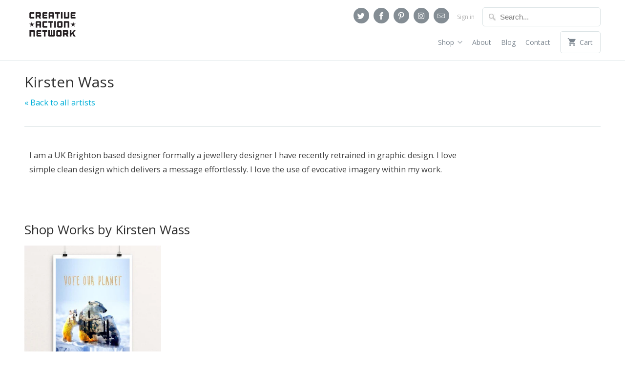

--- FILE ---
content_type: text/html; charset=utf-8
request_url: https://creativeaction.network/blogs/artists/kirsten-wass
body_size: 26664
content:
<!DOCTYPE html>
<html lang="en">
  <head>
    
    
  




<script type="text/javascript">var _0x2312=['/cart','location','pathname','includes','ampproject.org','referrer','/a/s/','search','utm','shopsheriff.amp-snippet.end','performance','mark','shopsheriff.amp-snippet.start'];(function(_0xc35c08,_0x37f4cd){var _0x586d18=function(_0x5d909d){while(--_0x5d909d){_0xc35c08['push'](_0xc35c08['shift']());}};_0x586d18(++_0x37f4cd);}(_0x2312,0x1aa));var _0x1f51=function(_0x5b16ac,_0x4912da){_0x5b16ac=_0x5b16ac-0x0;var _0x5bbfe8=_0x2312[_0x5b16ac];return _0x5bbfe8;};var a=window[_0x1f51('0x0')]&&window['performance'][_0x1f51('0x1')];if(a){window['performance'][_0x1f51('0x1')](_0x1f51('0x2'));}var doc=document;var redirect=_0x1f51('0x3')===window[_0x1f51('0x4')][_0x1f51('0x5')]&&(doc['referrer'][_0x1f51('0x6')](_0x1f51('0x7'))||doc[_0x1f51('0x8')][_0x1f51('0x6')](_0x1f51('0x9')))&&!doc['location'][_0x1f51('0xa')][_0x1f51('0x6')](_0x1f51('0xb'));if(redirect){var f=doc[_0x1f51('0x4')][_0x1f51('0xa')]?'&':'?';window[_0x1f51('0x4')]=window['location']['origin']+window[_0x1f51('0x4')][_0x1f51('0x5')]+f+'utm_source=shopsheriff&utm_medium=amp&utm_campaign=shopsheriff&utm_content=add-to-cart';}if(a){window[_0x1f51('0x0')]['mark'](_0x1f51('0xc'));}</script>




    <script type="text/javascript" src="https://edge.personalizer.io/storefront/2.0.0/js/shopify/storefront.min.js?key=5bln8-lj5rnn0n0l0gz2k-ufcit&shop=creative-action-network.myshopify.com"></script>
<script>
window.LimeSpot = window.LimeSpot === undefined ? {} : LimeSpot;

LimeSpot.StoreInfo = { Theme: "(Mobilia 6.0) - Nov-11-2020 - Edits V3-LL" };


LimeSpot.CartItems = [];
</script>





    <meta name="p:domain_verify" content="46db8b812d27053ce7c2bef153d8abc9"/>
    <meta charset="utf-8">
    <meta http-equiv="cleartype" content="on">
    <meta name="robots" content="index,follow">
    <meta name="facebook-domain-verification" content="kc3q3s2atbyoskw93bzbmrzo3235fy" />

    
    <title>Kirsten Wass - Creative Action Network</title>

    
      <meta name="description" content="I am a UK Brighton based designer formally a jewellery designer I have recently retrained in graphic design. I love simple clean design which delivers a message effortlessly. I love the use of evocative imagery within my work.  " />
    

    

<meta name="author" content="Creative Action Network">
<meta property="og:url" content="https://creativeaction.network/blogs/artists/kirsten-wass">
<meta property="og:site_name" content="Creative Action Network">


  <meta property="og:type" content="article">
  <meta property="og:title" content="Kirsten Wass">
  
  


  <meta property="og:description" content="I am a UK Brighton based designer formally a jewellery designer I have recently retrained in graphic design. I love simple clean design which delivers a message effortlessly. I love the use of evocative imagery within my work.  ">




  <meta name="twitter:site" content="@thecreativeact">

<meta name="twitter:card" content="summary">

  <meta name="twitter:title" content="Kirsten Wass">
  <meta name="twitter:description" content="
I am a UK Brighton based designer formally a jewellery designer I have recently retrained in graphic design. I love simple clean design which delivers a message effortlessly. I love the use of evocative imagery within my work.
 ">
  



    
    

    <!-- Mobile Specific Metas -->
    <meta name="HandheldFriendly" content="True">
    <meta name="MobileOptimized" content="320">
    <meta name="viewport" content="width=device-width,initial-scale=1">
    <meta name="theme-color" content="#ffffff">

    <!-- Stylesheets for Mobilia 6.0.0 -->
    <link href="//creativeaction.network/cdn/shop/t/63/assets/styles.scss.css?v=77116604513772408201762833768" rel="stylesheet" type="text/css" media="all" />

    <!-- Icons -->
    
      <link rel="shortcut icon" type="image/png" href="//creativeaction.network/cdn/shop/files/favicon_small_32x32.png?v=1738763202">
      <link rel="icon" type="image/png" sizes="192x192" href="//creativeaction.network/cdn/shop/files/favicon_small_192x192.png?v=1738763202">
      <link rel="apple-touch-icon" sizes="180x180" href="//creativeaction.network/cdn/shop/files/favicon_small_180x180.png?v=1738763202">
      <link rel="icon" type="image/png" sizes="32x32" href="//creativeaction.network/cdn/shop/files/favicon_small_32x32.png?v=1738763202">
      <link rel="icon" type="image/png" sizes="16x16" href="//creativeaction.network/cdn/shop/files/favicon_small_16x16.png?v=1738763202">
    

    <link rel="canonical" href="https://creativeaction.network/blogs/artists/kirsten-wass" />

    

    <script src="//creativeaction.network/cdn/shop/t/63/assets/app.js?v=148520686272533855541605114641" type="text/javascript"></script>
    
     <!-- Lazy Load! -->
     <script src="//cdnjs.cloudflare.com/ajax/libs/jquery.lazyload/1.9.1/jquery.lazyload.min.js" type="text/javascript"></script>
    
    <!-- Custom Fonts -->
    
      <link href="//fonts.googleapis.com/css?family=.|Asap:light,normal,bold|Asap:light,normal,bold|Asap:light,normal,bold|" rel="stylesheet" type="text/css" />
    

    <script>window.performance && window.performance.mark && window.performance.mark('shopify.content_for_header.start');</script><meta name="google-site-verification" content="UV7ejtQM_j1Lbg79XKGS4H2EjBHbgkxD6C8RTYNNPYE">
<meta id="shopify-digital-wallet" name="shopify-digital-wallet" content="/4994781/digital_wallets/dialog">
<meta name="shopify-checkout-api-token" content="b52fe61635a3a08574f0c649e12f0c96">
<meta id="in-context-paypal-metadata" data-shop-id="4994781" data-venmo-supported="false" data-environment="production" data-locale="en_US" data-paypal-v4="true" data-currency="USD">
<link rel="alternate" type="application/atom+xml" title="Feed" href="/blogs/artists.atom" />
<script async="async" src="/checkouts/internal/preloads.js?locale=en-US"></script>
<link rel="preconnect" href="https://shop.app" crossorigin="anonymous">
<script async="async" src="https://shop.app/checkouts/internal/preloads.js?locale=en-US&shop_id=4994781" crossorigin="anonymous"></script>
<script id="apple-pay-shop-capabilities" type="application/json">{"shopId":4994781,"countryCode":"US","currencyCode":"USD","merchantCapabilities":["supports3DS"],"merchantId":"gid:\/\/shopify\/Shop\/4994781","merchantName":"Creative Action Network","requiredBillingContactFields":["postalAddress","email"],"requiredShippingContactFields":["postalAddress","email"],"shippingType":"shipping","supportedNetworks":["visa","masterCard","amex","discover","elo","jcb"],"total":{"type":"pending","label":"Creative Action Network","amount":"1.00"},"shopifyPaymentsEnabled":true,"supportsSubscriptions":true}</script>
<script id="shopify-features" type="application/json">{"accessToken":"b52fe61635a3a08574f0c649e12f0c96","betas":["rich-media-storefront-analytics"],"domain":"creativeaction.network","predictiveSearch":true,"shopId":4994781,"locale":"en"}</script>
<script>var Shopify = Shopify || {};
Shopify.shop = "creative-action-network.myshopify.com";
Shopify.locale = "en";
Shopify.currency = {"active":"USD","rate":"1.0"};
Shopify.country = "US";
Shopify.theme = {"name":"(Mobilia 6.0) - Nov-11-2020 - Edits V3-LL","id":83855868007,"schema_name":"Mobilia","schema_version":"6.0.0","theme_store_id":null,"role":"main"};
Shopify.theme.handle = "null";
Shopify.theme.style = {"id":null,"handle":null};
Shopify.cdnHost = "creativeaction.network/cdn";
Shopify.routes = Shopify.routes || {};
Shopify.routes.root = "/";</script>
<script type="module">!function(o){(o.Shopify=o.Shopify||{}).modules=!0}(window);</script>
<script>!function(o){function n(){var o=[];function n(){o.push(Array.prototype.slice.apply(arguments))}return n.q=o,n}var t=o.Shopify=o.Shopify||{};t.loadFeatures=n(),t.autoloadFeatures=n()}(window);</script>
<script>
  window.ShopifyPay = window.ShopifyPay || {};
  window.ShopifyPay.apiHost = "shop.app\/pay";
  window.ShopifyPay.redirectState = null;
</script>
<script id="shop-js-analytics" type="application/json">{"pageType":"article"}</script>
<script defer="defer" async type="module" src="//creativeaction.network/cdn/shopifycloud/shop-js/modules/v2/client.init-shop-cart-sync_BdyHc3Nr.en.esm.js"></script>
<script defer="defer" async type="module" src="//creativeaction.network/cdn/shopifycloud/shop-js/modules/v2/chunk.common_Daul8nwZ.esm.js"></script>
<script type="module">
  await import("//creativeaction.network/cdn/shopifycloud/shop-js/modules/v2/client.init-shop-cart-sync_BdyHc3Nr.en.esm.js");
await import("//creativeaction.network/cdn/shopifycloud/shop-js/modules/v2/chunk.common_Daul8nwZ.esm.js");

  window.Shopify.SignInWithShop?.initShopCartSync?.({"fedCMEnabled":true,"windoidEnabled":true});

</script>
<script>
  window.Shopify = window.Shopify || {};
  if (!window.Shopify.featureAssets) window.Shopify.featureAssets = {};
  window.Shopify.featureAssets['shop-js'] = {"shop-cart-sync":["modules/v2/client.shop-cart-sync_QYOiDySF.en.esm.js","modules/v2/chunk.common_Daul8nwZ.esm.js"],"init-fed-cm":["modules/v2/client.init-fed-cm_DchLp9rc.en.esm.js","modules/v2/chunk.common_Daul8nwZ.esm.js"],"shop-button":["modules/v2/client.shop-button_OV7bAJc5.en.esm.js","modules/v2/chunk.common_Daul8nwZ.esm.js"],"init-windoid":["modules/v2/client.init-windoid_DwxFKQ8e.en.esm.js","modules/v2/chunk.common_Daul8nwZ.esm.js"],"shop-cash-offers":["modules/v2/client.shop-cash-offers_DWtL6Bq3.en.esm.js","modules/v2/chunk.common_Daul8nwZ.esm.js","modules/v2/chunk.modal_CQq8HTM6.esm.js"],"shop-toast-manager":["modules/v2/client.shop-toast-manager_CX9r1SjA.en.esm.js","modules/v2/chunk.common_Daul8nwZ.esm.js"],"init-shop-email-lookup-coordinator":["modules/v2/client.init-shop-email-lookup-coordinator_UhKnw74l.en.esm.js","modules/v2/chunk.common_Daul8nwZ.esm.js"],"pay-button":["modules/v2/client.pay-button_DzxNnLDY.en.esm.js","modules/v2/chunk.common_Daul8nwZ.esm.js"],"avatar":["modules/v2/client.avatar_BTnouDA3.en.esm.js"],"init-shop-cart-sync":["modules/v2/client.init-shop-cart-sync_BdyHc3Nr.en.esm.js","modules/v2/chunk.common_Daul8nwZ.esm.js"],"shop-login-button":["modules/v2/client.shop-login-button_D8B466_1.en.esm.js","modules/v2/chunk.common_Daul8nwZ.esm.js","modules/v2/chunk.modal_CQq8HTM6.esm.js"],"init-customer-accounts-sign-up":["modules/v2/client.init-customer-accounts-sign-up_C8fpPm4i.en.esm.js","modules/v2/client.shop-login-button_D8B466_1.en.esm.js","modules/v2/chunk.common_Daul8nwZ.esm.js","modules/v2/chunk.modal_CQq8HTM6.esm.js"],"init-shop-for-new-customer-accounts":["modules/v2/client.init-shop-for-new-customer-accounts_CVTO0Ztu.en.esm.js","modules/v2/client.shop-login-button_D8B466_1.en.esm.js","modules/v2/chunk.common_Daul8nwZ.esm.js","modules/v2/chunk.modal_CQq8HTM6.esm.js"],"init-customer-accounts":["modules/v2/client.init-customer-accounts_dRgKMfrE.en.esm.js","modules/v2/client.shop-login-button_D8B466_1.en.esm.js","modules/v2/chunk.common_Daul8nwZ.esm.js","modules/v2/chunk.modal_CQq8HTM6.esm.js"],"shop-follow-button":["modules/v2/client.shop-follow-button_CkZpjEct.en.esm.js","modules/v2/chunk.common_Daul8nwZ.esm.js","modules/v2/chunk.modal_CQq8HTM6.esm.js"],"lead-capture":["modules/v2/client.lead-capture_BntHBhfp.en.esm.js","modules/v2/chunk.common_Daul8nwZ.esm.js","modules/v2/chunk.modal_CQq8HTM6.esm.js"],"checkout-modal":["modules/v2/client.checkout-modal_CfxcYbTm.en.esm.js","modules/v2/chunk.common_Daul8nwZ.esm.js","modules/v2/chunk.modal_CQq8HTM6.esm.js"],"shop-login":["modules/v2/client.shop-login_Da4GZ2H6.en.esm.js","modules/v2/chunk.common_Daul8nwZ.esm.js","modules/v2/chunk.modal_CQq8HTM6.esm.js"],"payment-terms":["modules/v2/client.payment-terms_MV4M3zvL.en.esm.js","modules/v2/chunk.common_Daul8nwZ.esm.js","modules/v2/chunk.modal_CQq8HTM6.esm.js"]};
</script>
<script>(function() {
  var isLoaded = false;
  function asyncLoad() {
    if (isLoaded) return;
    isLoaded = true;
    var urls = ["\/\/shopify.privy.com\/widget.js?shop=creative-action-network.myshopify.com","https:\/\/cdn-stamped-io.azureedge.net\/files\/widget.min.js?shop=creative-action-network.myshopify.com","https:\/\/chimpstatic.com\/mcjs-connected\/js\/users\/76c39fcdcbfabd85767e99a30\/d8604ad9b1cb6261d26958308.js?shop=creative-action-network.myshopify.com","https:\/\/cdn1.stamped.io\/files\/widget.min.js?shop=creative-action-network.myshopify.com","https:\/\/gcc.metizapps.com\/assets\/js\/app.js?shop=creative-action-network.myshopify.com","https:\/\/edge.personalizer.io\/storefront\/2.0.0\/js\/shopify\/storefront.min.js?key=5bln8-lj5rnn0n0l0gz2k-ufcit\u0026shop=creative-action-network.myshopify.com","\/\/cdn.shopify.com\/proxy\/3ecfce26b2602353e293b4f00bdd285ebbd9da67175eeab3db164f2e22d991c6\/static.cdn.printful.com\/static\/js\/external\/shopify-product-customizer.js?v=0.28\u0026shop=creative-action-network.myshopify.com\u0026sp-cache-control=cHVibGljLCBtYXgtYWdlPTkwMA","\/\/cdn.shopify.com\/proxy\/811f6b12a8352bbd4c39261c2517eaeeccb77b35074c4bf871bfaf1b539ac8af\/storage.googleapis.com\/adnabu-shopify\/online-store\/6dc08e8bb0384ab4bf7f8a4f1706640057.min.js?shop=creative-action-network.myshopify.com\u0026sp-cache-control=cHVibGljLCBtYXgtYWdlPTkwMA"];
    for (var i = 0; i < urls.length; i++) {
      var s = document.createElement('script');
      s.type = 'text/javascript';
      s.async = true;
      s.src = urls[i];
      var x = document.getElementsByTagName('script')[0];
      x.parentNode.insertBefore(s, x);
    }
  };
  if(window.attachEvent) {
    window.attachEvent('onload', asyncLoad);
  } else {
    window.addEventListener('load', asyncLoad, false);
  }
})();</script>
<script id="__st">var __st={"a":4994781,"offset":-28800,"reqid":"ad34c950-508f-4a80-a6df-738bc836e1b4-1768958724","pageurl":"creativeaction.network\/blogs\/artists\/kirsten-wass","s":"articles-1782546446","u":"a9fce38a24cc","p":"article","rtyp":"article","rid":1782546446};</script>
<script>window.ShopifyPaypalV4VisibilityTracking = true;</script>
<script id="captcha-bootstrap">!function(){'use strict';const t='contact',e='account',n='new_comment',o=[[t,t],['blogs',n],['comments',n],[t,'customer']],c=[[e,'customer_login'],[e,'guest_login'],[e,'recover_customer_password'],[e,'create_customer']],r=t=>t.map((([t,e])=>`form[action*='/${t}']:not([data-nocaptcha='true']) input[name='form_type'][value='${e}']`)).join(','),a=t=>()=>t?[...document.querySelectorAll(t)].map((t=>t.form)):[];function s(){const t=[...o],e=r(t);return a(e)}const i='password',u='form_key',d=['recaptcha-v3-token','g-recaptcha-response','h-captcha-response',i],f=()=>{try{return window.sessionStorage}catch{return}},m='__shopify_v',_=t=>t.elements[u];function p(t,e,n=!1){try{const o=window.sessionStorage,c=JSON.parse(o.getItem(e)),{data:r}=function(t){const{data:e,action:n}=t;return t[m]||n?{data:e,action:n}:{data:t,action:n}}(c);for(const[e,n]of Object.entries(r))t.elements[e]&&(t.elements[e].value=n);n&&o.removeItem(e)}catch(o){console.error('form repopulation failed',{error:o})}}const l='form_type',E='cptcha';function T(t){t.dataset[E]=!0}const w=window,h=w.document,L='Shopify',v='ce_forms',y='captcha';let A=!1;((t,e)=>{const n=(g='f06e6c50-85a8-45c8-87d0-21a2b65856fe',I='https://cdn.shopify.com/shopifycloud/storefront-forms-hcaptcha/ce_storefront_forms_captcha_hcaptcha.v1.5.2.iife.js',D={infoText:'Protected by hCaptcha',privacyText:'Privacy',termsText:'Terms'},(t,e,n)=>{const o=w[L][v],c=o.bindForm;if(c)return c(t,g,e,D).then(n);var r;o.q.push([[t,g,e,D],n]),r=I,A||(h.body.append(Object.assign(h.createElement('script'),{id:'captcha-provider',async:!0,src:r})),A=!0)});var g,I,D;w[L]=w[L]||{},w[L][v]=w[L][v]||{},w[L][v].q=[],w[L][y]=w[L][y]||{},w[L][y].protect=function(t,e){n(t,void 0,e),T(t)},Object.freeze(w[L][y]),function(t,e,n,w,h,L){const[v,y,A,g]=function(t,e,n){const i=e?o:[],u=t?c:[],d=[...i,...u],f=r(d),m=r(i),_=r(d.filter((([t,e])=>n.includes(e))));return[a(f),a(m),a(_),s()]}(w,h,L),I=t=>{const e=t.target;return e instanceof HTMLFormElement?e:e&&e.form},D=t=>v().includes(t);t.addEventListener('submit',(t=>{const e=I(t);if(!e)return;const n=D(e)&&!e.dataset.hcaptchaBound&&!e.dataset.recaptchaBound,o=_(e),c=g().includes(e)&&(!o||!o.value);(n||c)&&t.preventDefault(),c&&!n&&(function(t){try{if(!f())return;!function(t){const e=f();if(!e)return;const n=_(t);if(!n)return;const o=n.value;o&&e.removeItem(o)}(t);const e=Array.from(Array(32),(()=>Math.random().toString(36)[2])).join('');!function(t,e){_(t)||t.append(Object.assign(document.createElement('input'),{type:'hidden',name:u})),t.elements[u].value=e}(t,e),function(t,e){const n=f();if(!n)return;const o=[...t.querySelectorAll(`input[type='${i}']`)].map((({name:t})=>t)),c=[...d,...o],r={};for(const[a,s]of new FormData(t).entries())c.includes(a)||(r[a]=s);n.setItem(e,JSON.stringify({[m]:1,action:t.action,data:r}))}(t,e)}catch(e){console.error('failed to persist form',e)}}(e),e.submit())}));const S=(t,e)=>{t&&!t.dataset[E]&&(n(t,e.some((e=>e===t))),T(t))};for(const o of['focusin','change'])t.addEventListener(o,(t=>{const e=I(t);D(e)&&S(e,y())}));const B=e.get('form_key'),M=e.get(l),P=B&&M;t.addEventListener('DOMContentLoaded',(()=>{const t=y();if(P)for(const e of t)e.elements[l].value===M&&p(e,B);[...new Set([...A(),...v().filter((t=>'true'===t.dataset.shopifyCaptcha))])].forEach((e=>S(e,t)))}))}(h,new URLSearchParams(w.location.search),n,t,e,['guest_login'])})(!0,!0)}();</script>
<script integrity="sha256-4kQ18oKyAcykRKYeNunJcIwy7WH5gtpwJnB7kiuLZ1E=" data-source-attribution="shopify.loadfeatures" defer="defer" src="//creativeaction.network/cdn/shopifycloud/storefront/assets/storefront/load_feature-a0a9edcb.js" crossorigin="anonymous"></script>
<script crossorigin="anonymous" defer="defer" src="//creativeaction.network/cdn/shopifycloud/storefront/assets/shopify_pay/storefront-65b4c6d7.js?v=20250812"></script>
<script data-source-attribution="shopify.dynamic_checkout.dynamic.init">var Shopify=Shopify||{};Shopify.PaymentButton=Shopify.PaymentButton||{isStorefrontPortableWallets:!0,init:function(){window.Shopify.PaymentButton.init=function(){};var t=document.createElement("script");t.src="https://creativeaction.network/cdn/shopifycloud/portable-wallets/latest/portable-wallets.en.js",t.type="module",document.head.appendChild(t)}};
</script>
<script data-source-attribution="shopify.dynamic_checkout.buyer_consent">
  function portableWalletsHideBuyerConsent(e){var t=document.getElementById("shopify-buyer-consent"),n=document.getElementById("shopify-subscription-policy-button");t&&n&&(t.classList.add("hidden"),t.setAttribute("aria-hidden","true"),n.removeEventListener("click",e))}function portableWalletsShowBuyerConsent(e){var t=document.getElementById("shopify-buyer-consent"),n=document.getElementById("shopify-subscription-policy-button");t&&n&&(t.classList.remove("hidden"),t.removeAttribute("aria-hidden"),n.addEventListener("click",e))}window.Shopify?.PaymentButton&&(window.Shopify.PaymentButton.hideBuyerConsent=portableWalletsHideBuyerConsent,window.Shopify.PaymentButton.showBuyerConsent=portableWalletsShowBuyerConsent);
</script>
<script>
  function portableWalletsCleanup(e){e&&e.src&&console.error("Failed to load portable wallets script "+e.src);var t=document.querySelectorAll("shopify-accelerated-checkout .shopify-payment-button__skeleton, shopify-accelerated-checkout-cart .wallet-cart-button__skeleton"),e=document.getElementById("shopify-buyer-consent");for(let e=0;e<t.length;e++)t[e].remove();e&&e.remove()}function portableWalletsNotLoadedAsModule(e){e instanceof ErrorEvent&&"string"==typeof e.message&&e.message.includes("import.meta")&&"string"==typeof e.filename&&e.filename.includes("portable-wallets")&&(window.removeEventListener("error",portableWalletsNotLoadedAsModule),window.Shopify.PaymentButton.failedToLoad=e,"loading"===document.readyState?document.addEventListener("DOMContentLoaded",window.Shopify.PaymentButton.init):window.Shopify.PaymentButton.init())}window.addEventListener("error",portableWalletsNotLoadedAsModule);
</script>

<script type="module" src="https://creativeaction.network/cdn/shopifycloud/portable-wallets/latest/portable-wallets.en.js" onError="portableWalletsCleanup(this)" crossorigin="anonymous"></script>
<script nomodule>
  document.addEventListener("DOMContentLoaded", portableWalletsCleanup);
</script>

<link id="shopify-accelerated-checkout-styles" rel="stylesheet" media="screen" href="https://creativeaction.network/cdn/shopifycloud/portable-wallets/latest/accelerated-checkout-backwards-compat.css" crossorigin="anonymous">
<style id="shopify-accelerated-checkout-cart">
        #shopify-buyer-consent {
  margin-top: 1em;
  display: inline-block;
  width: 100%;
}

#shopify-buyer-consent.hidden {
  display: none;
}

#shopify-subscription-policy-button {
  background: none;
  border: none;
  padding: 0;
  text-decoration: underline;
  font-size: inherit;
  cursor: pointer;
}

#shopify-subscription-policy-button::before {
  box-shadow: none;
}

      </style>

<script>window.performance && window.performance.mark && window.performance.mark('shopify.content_for_header.end');</script>

    <noscript>
      <style>
        .image__fallback {
          width: 100vw;
          display: block !important;
          max-width: 100vw !important;
          margin-bottom: 0;
        }
        .no-js-only {
          display: inherit !important;
        }
        .icon-cart.cart-button {
          display: none;
        }
        .lazyload {
          opacity: 1;
          -webkit-filter: blur(0);
          filter: blur(0);
        }
        .animate_right,
        .animate_left,
        .animate_up,
        .animate_down {
          opacity: 1;
        }
        .flexslider .slides>li {
          display: block;
        }
        .product_section:not(.product_slideshow_animation--slide) .flexslider.product_gallery .slides li {
          display: block !important;
        }
        .product_section .product_form {
          opacity: 1;
        }
        .multi_select,
        form .select {
          display: block !important;
        }
        .swatch_options {
          display: none;
        }
      </style>
    </noscript>
    
    <link href="//creativeaction.network/cdn/shop/t/63/assets/sarhov.scss.css?v=156066252349278260731605114641" rel="stylesheet" type="text/css" media="all" />
  
 <script>

  if (typeof(GIST) == 'undefined') {
    window.GIST = GIST = {};
  }
  if (typeof(GIST.f) == 'undefined') {
    GIST.f = {};
  }

  GIST.f._isEmpty = function(obj){

    for(var prop in obj) {
      if(obj.hasOwnProperty(prop)) {
        return false;
      }
    }

    return JSON.stringify(obj) === JSON.stringify({});
  };

  GIST.bundles = [];
  GIST.remove  = {};

  

  
</script>






    	 
    









<!-- Global site tag (gtag.js) -->
<script async src="https://www.googletagmanager.com/gtag/js?id=AW-967182724"></script>

<script>
  window.dataLayer = window.dataLayer || [];
  function gtag(){dataLayer.push(arguments);}
  gtag('js', new Date());
  gtag('config', 'AW-967182724');
</script>







<script>
(function(i,s,o,g,r,a,m){i['GoogleAnalyticsObject']=r;i[r]=i[r]||function(){
(i[r].q=i[r].q||[]).push(arguments)},i[r].l=1*new Date();a=s.createElement(o),
m=s.getElementsByTagName(o)[0];a.async=1;a.src=g;m.parentNode.insertBefore(a,m)
})(window,document,'script','//www.google-analytics.com/analytics.js','ga');
ga('create', 'UA-38054505-1', 'creativeaction.network');
ga('require', 'displayfeatures');
ga('set', 'allowAdFeatures', true);
</script>
    


<meta property="og:image" content="https://cdn.shopify.com/s/files/1/0499/4781/files/CAN-Logo_c60526b1-32ef-48dd-9806-d4ae223b4104.png?height=628&pad_color=fff&v=1613692719&width=1200" />
<meta property="og:image:secure_url" content="https://cdn.shopify.com/s/files/1/0499/4781/files/CAN-Logo_c60526b1-32ef-48dd-9806-d4ae223b4104.png?height=628&pad_color=fff&v=1613692719&width=1200" />
<meta property="og:image:width" content="1200" />
<meta property="og:image:height" content="628" />
<link href="https://monorail-edge.shopifysvc.com" rel="dns-prefetch">
<script>(function(){if ("sendBeacon" in navigator && "performance" in window) {try {var session_token_from_headers = performance.getEntriesByType('navigation')[0].serverTiming.find(x => x.name == '_s').description;} catch {var session_token_from_headers = undefined;}var session_cookie_matches = document.cookie.match(/_shopify_s=([^;]*)/);var session_token_from_cookie = session_cookie_matches && session_cookie_matches.length === 2 ? session_cookie_matches[1] : "";var session_token = session_token_from_headers || session_token_from_cookie || "";function handle_abandonment_event(e) {var entries = performance.getEntries().filter(function(entry) {return /monorail-edge.shopifysvc.com/.test(entry.name);});if (!window.abandonment_tracked && entries.length === 0) {window.abandonment_tracked = true;var currentMs = Date.now();var navigation_start = performance.timing.navigationStart;var payload = {shop_id: 4994781,url: window.location.href,navigation_start,duration: currentMs - navigation_start,session_token,page_type: "article"};window.navigator.sendBeacon("https://monorail-edge.shopifysvc.com/v1/produce", JSON.stringify({schema_id: "online_store_buyer_site_abandonment/1.1",payload: payload,metadata: {event_created_at_ms: currentMs,event_sent_at_ms: currentMs}}));}}window.addEventListener('pagehide', handle_abandonment_event);}}());</script>
<script id="web-pixels-manager-setup">(function e(e,d,r,n,o){if(void 0===o&&(o={}),!Boolean(null===(a=null===(i=window.Shopify)||void 0===i?void 0:i.analytics)||void 0===a?void 0:a.replayQueue)){var i,a;window.Shopify=window.Shopify||{};var t=window.Shopify;t.analytics=t.analytics||{};var s=t.analytics;s.replayQueue=[],s.publish=function(e,d,r){return s.replayQueue.push([e,d,r]),!0};try{self.performance.mark("wpm:start")}catch(e){}var l=function(){var e={modern:/Edge?\/(1{2}[4-9]|1[2-9]\d|[2-9]\d{2}|\d{4,})\.\d+(\.\d+|)|Firefox\/(1{2}[4-9]|1[2-9]\d|[2-9]\d{2}|\d{4,})\.\d+(\.\d+|)|Chrom(ium|e)\/(9{2}|\d{3,})\.\d+(\.\d+|)|(Maci|X1{2}).+ Version\/(15\.\d+|(1[6-9]|[2-9]\d|\d{3,})\.\d+)([,.]\d+|)( \(\w+\)|)( Mobile\/\w+|) Safari\/|Chrome.+OPR\/(9{2}|\d{3,})\.\d+\.\d+|(CPU[ +]OS|iPhone[ +]OS|CPU[ +]iPhone|CPU IPhone OS|CPU iPad OS)[ +]+(15[._]\d+|(1[6-9]|[2-9]\d|\d{3,})[._]\d+)([._]\d+|)|Android:?[ /-](13[3-9]|1[4-9]\d|[2-9]\d{2}|\d{4,})(\.\d+|)(\.\d+|)|Android.+Firefox\/(13[5-9]|1[4-9]\d|[2-9]\d{2}|\d{4,})\.\d+(\.\d+|)|Android.+Chrom(ium|e)\/(13[3-9]|1[4-9]\d|[2-9]\d{2}|\d{4,})\.\d+(\.\d+|)|SamsungBrowser\/([2-9]\d|\d{3,})\.\d+/,legacy:/Edge?\/(1[6-9]|[2-9]\d|\d{3,})\.\d+(\.\d+|)|Firefox\/(5[4-9]|[6-9]\d|\d{3,})\.\d+(\.\d+|)|Chrom(ium|e)\/(5[1-9]|[6-9]\d|\d{3,})\.\d+(\.\d+|)([\d.]+$|.*Safari\/(?![\d.]+ Edge\/[\d.]+$))|(Maci|X1{2}).+ Version\/(10\.\d+|(1[1-9]|[2-9]\d|\d{3,})\.\d+)([,.]\d+|)( \(\w+\)|)( Mobile\/\w+|) Safari\/|Chrome.+OPR\/(3[89]|[4-9]\d|\d{3,})\.\d+\.\d+|(CPU[ +]OS|iPhone[ +]OS|CPU[ +]iPhone|CPU IPhone OS|CPU iPad OS)[ +]+(10[._]\d+|(1[1-9]|[2-9]\d|\d{3,})[._]\d+)([._]\d+|)|Android:?[ /-](13[3-9]|1[4-9]\d|[2-9]\d{2}|\d{4,})(\.\d+|)(\.\d+|)|Mobile Safari.+OPR\/([89]\d|\d{3,})\.\d+\.\d+|Android.+Firefox\/(13[5-9]|1[4-9]\d|[2-9]\d{2}|\d{4,})\.\d+(\.\d+|)|Android.+Chrom(ium|e)\/(13[3-9]|1[4-9]\d|[2-9]\d{2}|\d{4,})\.\d+(\.\d+|)|Android.+(UC? ?Browser|UCWEB|U3)[ /]?(15\.([5-9]|\d{2,})|(1[6-9]|[2-9]\d|\d{3,})\.\d+)\.\d+|SamsungBrowser\/(5\.\d+|([6-9]|\d{2,})\.\d+)|Android.+MQ{2}Browser\/(14(\.(9|\d{2,})|)|(1[5-9]|[2-9]\d|\d{3,})(\.\d+|))(\.\d+|)|K[Aa][Ii]OS\/(3\.\d+|([4-9]|\d{2,})\.\d+)(\.\d+|)/},d=e.modern,r=e.legacy,n=navigator.userAgent;return n.match(d)?"modern":n.match(r)?"legacy":"unknown"}(),u="modern"===l?"modern":"legacy",c=(null!=n?n:{modern:"",legacy:""})[u],f=function(e){return[e.baseUrl,"/wpm","/b",e.hashVersion,"modern"===e.buildTarget?"m":"l",".js"].join("")}({baseUrl:d,hashVersion:r,buildTarget:u}),m=function(e){var d=e.version,r=e.bundleTarget,n=e.surface,o=e.pageUrl,i=e.monorailEndpoint;return{emit:function(e){var a=e.status,t=e.errorMsg,s=(new Date).getTime(),l=JSON.stringify({metadata:{event_sent_at_ms:s},events:[{schema_id:"web_pixels_manager_load/3.1",payload:{version:d,bundle_target:r,page_url:o,status:a,surface:n,error_msg:t},metadata:{event_created_at_ms:s}}]});if(!i)return console&&console.warn&&console.warn("[Web Pixels Manager] No Monorail endpoint provided, skipping logging."),!1;try{return self.navigator.sendBeacon.bind(self.navigator)(i,l)}catch(e){}var u=new XMLHttpRequest;try{return u.open("POST",i,!0),u.setRequestHeader("Content-Type","text/plain"),u.send(l),!0}catch(e){return console&&console.warn&&console.warn("[Web Pixels Manager] Got an unhandled error while logging to Monorail."),!1}}}}({version:r,bundleTarget:l,surface:e.surface,pageUrl:self.location.href,monorailEndpoint:e.monorailEndpoint});try{o.browserTarget=l,function(e){var d=e.src,r=e.async,n=void 0===r||r,o=e.onload,i=e.onerror,a=e.sri,t=e.scriptDataAttributes,s=void 0===t?{}:t,l=document.createElement("script"),u=document.querySelector("head"),c=document.querySelector("body");if(l.async=n,l.src=d,a&&(l.integrity=a,l.crossOrigin="anonymous"),s)for(var f in s)if(Object.prototype.hasOwnProperty.call(s,f))try{l.dataset[f]=s[f]}catch(e){}if(o&&l.addEventListener("load",o),i&&l.addEventListener("error",i),u)u.appendChild(l);else{if(!c)throw new Error("Did not find a head or body element to append the script");c.appendChild(l)}}({src:f,async:!0,onload:function(){if(!function(){var e,d;return Boolean(null===(d=null===(e=window.Shopify)||void 0===e?void 0:e.analytics)||void 0===d?void 0:d.initialized)}()){var d=window.webPixelsManager.init(e)||void 0;if(d){var r=window.Shopify.analytics;r.replayQueue.forEach((function(e){var r=e[0],n=e[1],o=e[2];d.publishCustomEvent(r,n,o)})),r.replayQueue=[],r.publish=d.publishCustomEvent,r.visitor=d.visitor,r.initialized=!0}}},onerror:function(){return m.emit({status:"failed",errorMsg:"".concat(f," has failed to load")})},sri:function(e){var d=/^sha384-[A-Za-z0-9+/=]+$/;return"string"==typeof e&&d.test(e)}(c)?c:"",scriptDataAttributes:o}),m.emit({status:"loading"})}catch(e){m.emit({status:"failed",errorMsg:(null==e?void 0:e.message)||"Unknown error"})}}})({shopId: 4994781,storefrontBaseUrl: "https://creativeaction.network",extensionsBaseUrl: "https://extensions.shopifycdn.com/cdn/shopifycloud/web-pixels-manager",monorailEndpoint: "https://monorail-edge.shopifysvc.com/unstable/produce_batch",surface: "storefront-renderer",enabledBetaFlags: ["2dca8a86"],webPixelsConfigList: [{"id":"695402599","configuration":"{\"storeIdentity\":\"creative-action-network.myshopify.com\",\"baseURL\":\"https:\\\/\\\/api.printful.com\\\/shopify-pixels\"}","eventPayloadVersion":"v1","runtimeContext":"STRICT","scriptVersion":"74f275712857ab41bea9d998dcb2f9da","type":"APP","apiClientId":156624,"privacyPurposes":["ANALYTICS","MARKETING","SALE_OF_DATA"],"dataSharingAdjustments":{"protectedCustomerApprovalScopes":["read_customer_address","read_customer_email","read_customer_name","read_customer_personal_data","read_customer_phone"]}},{"id":"578093159","configuration":"{\"subscriberKey\":\"ipn3p-k5aog0m0u0rfb2ghs-kt0is\"}","eventPayloadVersion":"v1","runtimeContext":"STRICT","scriptVersion":"7f2756b79c173d049d70f9666ae55467","type":"APP","apiClientId":155369,"privacyPurposes":["ANALYTICS","PREFERENCES"],"dataSharingAdjustments":{"protectedCustomerApprovalScopes":["read_customer_address","read_customer_email","read_customer_name","read_customer_personal_data","read_customer_phone"]}},{"id":"76677223","configuration":"{\"pixel_id\":\"1561261157508047\",\"pixel_type\":\"facebook_pixel\",\"metaapp_system_user_token\":\"-\"}","eventPayloadVersion":"v1","runtimeContext":"OPEN","scriptVersion":"ca16bc87fe92b6042fbaa3acc2fbdaa6","type":"APP","apiClientId":2329312,"privacyPurposes":["ANALYTICS","MARKETING","SALE_OF_DATA"],"dataSharingAdjustments":{"protectedCustomerApprovalScopes":["read_customer_address","read_customer_email","read_customer_name","read_customer_personal_data","read_customer_phone"]}},{"id":"36241511","configuration":"{\"tagID\":\"2614069927526\"}","eventPayloadVersion":"v1","runtimeContext":"STRICT","scriptVersion":"18031546ee651571ed29edbe71a3550b","type":"APP","apiClientId":3009811,"privacyPurposes":["ANALYTICS","MARKETING","SALE_OF_DATA"],"dataSharingAdjustments":{"protectedCustomerApprovalScopes":["read_customer_address","read_customer_email","read_customer_name","read_customer_personal_data","read_customer_phone"]}},{"id":"77824103","eventPayloadVersion":"v1","runtimeContext":"LAX","scriptVersion":"1","type":"CUSTOM","privacyPurposes":["ANALYTICS"],"name":"Google Analytics tag (migrated)"},{"id":"shopify-app-pixel","configuration":"{}","eventPayloadVersion":"v1","runtimeContext":"STRICT","scriptVersion":"0450","apiClientId":"shopify-pixel","type":"APP","privacyPurposes":["ANALYTICS","MARKETING"]},{"id":"shopify-custom-pixel","eventPayloadVersion":"v1","runtimeContext":"LAX","scriptVersion":"0450","apiClientId":"shopify-pixel","type":"CUSTOM","privacyPurposes":["ANALYTICS","MARKETING"]}],isMerchantRequest: false,initData: {"shop":{"name":"Creative Action Network","paymentSettings":{"currencyCode":"USD"},"myshopifyDomain":"creative-action-network.myshopify.com","countryCode":"US","storefrontUrl":"https:\/\/creativeaction.network"},"customer":null,"cart":null,"checkout":null,"productVariants":[],"purchasingCompany":null},},"https://creativeaction.network/cdn","fcfee988w5aeb613cpc8e4bc33m6693e112",{"modern":"","legacy":""},{"shopId":"4994781","storefrontBaseUrl":"https:\/\/creativeaction.network","extensionBaseUrl":"https:\/\/extensions.shopifycdn.com\/cdn\/shopifycloud\/web-pixels-manager","surface":"storefront-renderer","enabledBetaFlags":"[\"2dca8a86\"]","isMerchantRequest":"false","hashVersion":"fcfee988w5aeb613cpc8e4bc33m6693e112","publish":"custom","events":"[[\"page_viewed\",{}]]"});</script><script>
  window.ShopifyAnalytics = window.ShopifyAnalytics || {};
  window.ShopifyAnalytics.meta = window.ShopifyAnalytics.meta || {};
  window.ShopifyAnalytics.meta.currency = 'USD';
  var meta = {"page":{"pageType":"article","resourceType":"article","resourceId":1782546446,"requestId":"ad34c950-508f-4a80-a6df-738bc836e1b4-1768958724"}};
  for (var attr in meta) {
    window.ShopifyAnalytics.meta[attr] = meta[attr];
  }
</script>
<script class="analytics">
  (function () {
    var customDocumentWrite = function(content) {
      var jquery = null;

      if (window.jQuery) {
        jquery = window.jQuery;
      } else if (window.Checkout && window.Checkout.$) {
        jquery = window.Checkout.$;
      }

      if (jquery) {
        jquery('body').append(content);
      }
    };

    var hasLoggedConversion = function(token) {
      if (token) {
        return document.cookie.indexOf('loggedConversion=' + token) !== -1;
      }
      return false;
    }

    var setCookieIfConversion = function(token) {
      if (token) {
        var twoMonthsFromNow = new Date(Date.now());
        twoMonthsFromNow.setMonth(twoMonthsFromNow.getMonth() + 2);

        document.cookie = 'loggedConversion=' + token + '; expires=' + twoMonthsFromNow;
      }
    }

    var trekkie = window.ShopifyAnalytics.lib = window.trekkie = window.trekkie || [];
    if (trekkie.integrations) {
      return;
    }
    trekkie.methods = [
      'identify',
      'page',
      'ready',
      'track',
      'trackForm',
      'trackLink'
    ];
    trekkie.factory = function(method) {
      return function() {
        var args = Array.prototype.slice.call(arguments);
        args.unshift(method);
        trekkie.push(args);
        return trekkie;
      };
    };
    for (var i = 0; i < trekkie.methods.length; i++) {
      var key = trekkie.methods[i];
      trekkie[key] = trekkie.factory(key);
    }
    trekkie.load = function(config) {
      trekkie.config = config || {};
      trekkie.config.initialDocumentCookie = document.cookie;
      var first = document.getElementsByTagName('script')[0];
      var script = document.createElement('script');
      script.type = 'text/javascript';
      script.onerror = function(e) {
        var scriptFallback = document.createElement('script');
        scriptFallback.type = 'text/javascript';
        scriptFallback.onerror = function(error) {
                var Monorail = {
      produce: function produce(monorailDomain, schemaId, payload) {
        var currentMs = new Date().getTime();
        var event = {
          schema_id: schemaId,
          payload: payload,
          metadata: {
            event_created_at_ms: currentMs,
            event_sent_at_ms: currentMs
          }
        };
        return Monorail.sendRequest("https://" + monorailDomain + "/v1/produce", JSON.stringify(event));
      },
      sendRequest: function sendRequest(endpointUrl, payload) {
        // Try the sendBeacon API
        if (window && window.navigator && typeof window.navigator.sendBeacon === 'function' && typeof window.Blob === 'function' && !Monorail.isIos12()) {
          var blobData = new window.Blob([payload], {
            type: 'text/plain'
          });

          if (window.navigator.sendBeacon(endpointUrl, blobData)) {
            return true;
          } // sendBeacon was not successful

        } // XHR beacon

        var xhr = new XMLHttpRequest();

        try {
          xhr.open('POST', endpointUrl);
          xhr.setRequestHeader('Content-Type', 'text/plain');
          xhr.send(payload);
        } catch (e) {
          console.log(e);
        }

        return false;
      },
      isIos12: function isIos12() {
        return window.navigator.userAgent.lastIndexOf('iPhone; CPU iPhone OS 12_') !== -1 || window.navigator.userAgent.lastIndexOf('iPad; CPU OS 12_') !== -1;
      }
    };
    Monorail.produce('monorail-edge.shopifysvc.com',
      'trekkie_storefront_load_errors/1.1',
      {shop_id: 4994781,
      theme_id: 83855868007,
      app_name: "storefront",
      context_url: window.location.href,
      source_url: "//creativeaction.network/cdn/s/trekkie.storefront.cd680fe47e6c39ca5d5df5f0a32d569bc48c0f27.min.js"});

        };
        scriptFallback.async = true;
        scriptFallback.src = '//creativeaction.network/cdn/s/trekkie.storefront.cd680fe47e6c39ca5d5df5f0a32d569bc48c0f27.min.js';
        first.parentNode.insertBefore(scriptFallback, first);
      };
      script.async = true;
      script.src = '//creativeaction.network/cdn/s/trekkie.storefront.cd680fe47e6c39ca5d5df5f0a32d569bc48c0f27.min.js';
      first.parentNode.insertBefore(script, first);
    };
    trekkie.load(
      {"Trekkie":{"appName":"storefront","development":false,"defaultAttributes":{"shopId":4994781,"isMerchantRequest":null,"themeId":83855868007,"themeCityHash":"17744941136981619066","contentLanguage":"en","currency":"USD","eventMetadataId":"10615964-d1e4-48b1-9893-74d2bd5745c5"},"isServerSideCookieWritingEnabled":true,"monorailRegion":"shop_domain","enabledBetaFlags":["65f19447"]},"Session Attribution":{},"S2S":{"facebookCapiEnabled":true,"source":"trekkie-storefront-renderer","apiClientId":580111}}
    );

    var loaded = false;
    trekkie.ready(function() {
      if (loaded) return;
      loaded = true;

      window.ShopifyAnalytics.lib = window.trekkie;

      var originalDocumentWrite = document.write;
      document.write = customDocumentWrite;
      try { window.ShopifyAnalytics.merchantGoogleAnalytics.call(this); } catch(error) {};
      document.write = originalDocumentWrite;

      window.ShopifyAnalytics.lib.page(null,{"pageType":"article","resourceType":"article","resourceId":1782546446,"requestId":"ad34c950-508f-4a80-a6df-738bc836e1b4-1768958724","shopifyEmitted":true});

      var match = window.location.pathname.match(/checkouts\/(.+)\/(thank_you|post_purchase)/)
      var token = match? match[1]: undefined;
      if (!hasLoggedConversion(token)) {
        setCookieIfConversion(token);
        
      }
    });


        var eventsListenerScript = document.createElement('script');
        eventsListenerScript.async = true;
        eventsListenerScript.src = "//creativeaction.network/cdn/shopifycloud/storefront/assets/shop_events_listener-3da45d37.js";
        document.getElementsByTagName('head')[0].appendChild(eventsListenerScript);

})();</script>
  <script>
  if (!window.ga || (window.ga && typeof window.ga !== 'function')) {
    window.ga = function ga() {
      (window.ga.q = window.ga.q || []).push(arguments);
      if (window.Shopify && window.Shopify.analytics && typeof window.Shopify.analytics.publish === 'function') {
        window.Shopify.analytics.publish("ga_stub_called", {}, {sendTo: "google_osp_migration"});
      }
      console.error("Shopify's Google Analytics stub called with:", Array.from(arguments), "\nSee https://help.shopify.com/manual/promoting-marketing/pixels/pixel-migration#google for more information.");
    };
    if (window.Shopify && window.Shopify.analytics && typeof window.Shopify.analytics.publish === 'function') {
      window.Shopify.analytics.publish("ga_stub_initialized", {}, {sendTo: "google_osp_migration"});
    }
  }
</script>
<script
  defer
  src="https://creativeaction.network/cdn/shopifycloud/perf-kit/shopify-perf-kit-3.0.4.min.js"
  data-application="storefront-renderer"
  data-shop-id="4994781"
  data-render-region="gcp-us-central1"
  data-page-type="article"
  data-theme-instance-id="83855868007"
  data-theme-name="Mobilia"
  data-theme-version="6.0.0"
  data-monorail-region="shop_domain"
  data-resource-timing-sampling-rate="10"
  data-shs="true"
  data-shs-beacon="true"
  data-shs-export-with-fetch="true"
  data-shs-logs-sample-rate="1"
  data-shs-beacon-endpoint="https://creativeaction.network/api/collect"
></script>
</head>
  <body class="article-artists"
    data-money-format="$ {{amount}}">
    

    <div id="shopify-section-header" class="shopify-section header-section">


<div class="header header_border">
  <div class="container content">
    <div class="sixteen columns">
      <div class="nav">
        <div class="four columns logo header-logo">
          <a href="https://creativeaction.network" title="Creative Action Network">
            
              <img src="//creativeaction.network/cdn/shop/files/CAN-Logo_280x@2x.png?v=1613692719" alt="Creative Action Network" />
            
          </a>
        </div>
        <div class="mobile_hidden mobile_menu_container" role="navigation">
          <ul class="top_menu search_nav">
            
            
              <li>
                <ul class="social_icons">
  
    <li class="twitter"><a href="https://twitter.com/thecreativeact" title="Creative Action Network on Twitter" rel="me" target="_blank"><span class="icon-twitter"></span></a></li>
  

  
    <li class="facebook"><a href="https://www.facebook.com/CreativeActionNetwork/" title="Creative Action Network on Facebook" rel="me" target="_blank"><span class="icon-facebook"></span></a></li>
  

  

  

  
    <li class="pinterest"><a href="http://www.pinterest.com/creativeaction1/" title="Creative Action Network on Pinterest" rel="me" target="_blank"><span class="icon-pinterest"></span></a></li>
  

  

  

  
    <li class="instagram"><a href="http://instagram.com/creativeactionnetwork" title="Creative Action Network on Instagram" rel="me" target="_blank"><span class="icon-instagram"></span></a></li>
  

  

  

  
    <li class="email"><a href="mailto:hello@thecreativeactionnetwork.com" title="Email Creative Action Network" rel="me" target="_blank"><span class="icon-email"></span></a></li>
  
</ul>
              </li>
            
            
            
              
                <li>
                  <a href="/account/login" id="customer_login_link">Sign in</a>
                </li>
              
            
            
            
              <li>
                <form class="search" action="/search">
                  
                  <input type="text" name="q" class="search_box" placeholder="Search..." value="" autocapitalize="off" autocomplete="off" autocorrect="off" />
                </form>
              </li>
            
          </ul>
          <!-- Main Nav -->
          <ul class="main menu">
            
            
              
              
                
                
                

                

                
                  
                  <style>
                    .mega-menu__banner { background-color: #dedede; }
                    .mega-menu__banner p { color: #404040; }
                  </style>
                  

              
                

  <li tabindex="0" class="mega-menu-dropdown sub-menu js-mega-menu-dropdown  parent-link--true" aria-haspopup="true" aria-expanded="false">
    <a class="sub-menu--link " href="/collections/all" >
      Shop<span class="icon-arrow-down arrow menu-icon"></span>
    </a>
    <span class="icon-caret-right arrow mega-mobile-arrow menu-icon"></span>
  </li>

  
<div class="mega-menu js-mega-menu mega-menu__id-1560273982280" data-menu-toggle="visible-toggle">

  <div class="mega-menu__grid-wrap">
    <div class="mega-menu__grid js-mega-menu__grid" data-grid-size="3">

      
        
          

<div class="mega-menu__column mega-menu__custom-column column_divider_active">
  
    <h3 class="mega-menu__subtitle ">
      
        <a href="/collections/green-new-deal">
      
        The Green New Deal Poster Book
      
        </a>
      
    </h3>
  

  
    <a href="/collections/green-new-deal">
  

  
    <img  src="//creativeaction.network/cdn/shop/files/Caitlin-Alexander-GND-book-_1_-web_4_300x.jpg?v=1738683524"
    class="mega-menu__custom-image lazyload lazyload--fade-in mega-menu__image"
    alt=""
    style="max-width:800px;"
    data-sizes="auto"
    data-src="//creativeaction.network/cdn/shop/files/Caitlin-Alexander-GND-book-_1_-web_4_2048x.jpg?v=1738683524"
    data-srcset=" //creativeaction.network/cdn/shop/files/Caitlin-Alexander-GND-book-_1_-web_4_2048x.jpg?v=1738683524 2048w,
                  //creativeaction.network/cdn/shop/files/Caitlin-Alexander-GND-book-_1_-web_4_1600x.jpg?v=1738683524 1600w,
                  //creativeaction.network/cdn/shop/files/Caitlin-Alexander-GND-book-_1_-web_4_1200x.jpg?v=1738683524 1200w,
                  //creativeaction.network/cdn/shop/files/Caitlin-Alexander-GND-book-_1_-web_4_1000x.jpg?v=1738683524 1000w,
                  //creativeaction.network/cdn/shop/files/Caitlin-Alexander-GND-book-_1_-web_4_800x.jpg?v=1738683524 800w,
                  //creativeaction.network/cdn/shop/files/Caitlin-Alexander-GND-book-_1_-web_4_600x.jpg?v=1738683524 600w,
                  //creativeaction.network/cdn/shop/files/Caitlin-Alexander-GND-book-_1_-web_4_400x.jpg?v=1738683524 400w"
    />
  

  
    </a>
  

  <div class="mega-menu__text">
    
      
        <a class="content-column-link" href="/collections/green-new-deal">
      
      <p class="content-colum-text">The Green New Deal collection proudly supports Sunrise Movement climate org!</p>
      
        </a>
      
    
  </div>
</div>

        
      

      
        <div class="mega-menu__column column_divider_active">
          <h3 class="mega-menu__subtitle js-mega-menu__dropdown  parent-link--true" data-sub-link="4">
            <a class="" href="/collections/all" >
            Latest & Greatest</a>
          </h3>
          
            <div class="mega-menu__submenu">
              
                
                  <div class="mega-menu__sublink-item"><a href="/collections/recently-added">All New</a></div>
                
              
                
                  <div class="mega-menu__sublink-item"><a href="/collections/all">Best Sellers</a></div>
                
              
                
                  <div class="mega-menu__sublink-item"><a href="/collections/socks">Feminist Icon Socks</a></div>
                
              
                
                  <div class="mega-menu__sublink-item"><a href="/products/the-green-new-deal-poster-book">Green New Deal Poster Book</a></div>
                
              
            </div>
          
        </div>
      
        <div class="mega-menu__column column_divider_active">
          <h3 class="mega-menu__subtitle js-mega-menu__dropdown  parent-link--true" data-sub-link="5">
            <a class="" href="https://creativeaction.network/collections/all" >
            Products</a>
          </h3>
          
            <div class="mega-menu__submenu">
              
                
                  <div class="mega-menu__sublink-item"><a href="/collections/socks">Socks</a></div>
                
              
                
                  <div class="mega-menu__sublink-item"><a href="/collections/face-mask">Face Masks</a></div>
                
              
                
                  <div class="mega-menu__sublink-item"><a href="/collections/wall-art">Prints</a></div>
                
              
                
                  <div class="mega-menu__sublink-item"><a href="/collections/publications">Books</a></div>
                
              
                
                  <div class="mega-menu__sublink-item"><a href="https://creativeaction.network/collections/all">All Products</a></div>
                
              
            </div>
          
        </div>
      
        <div class="mega-menu__column column_divider_active">
          <h3 class="mega-menu__subtitle js-mega-menu__dropdown  parent-link--true" data-sub-link="5">
            <a class="" href="/pages/campaigns" >
            Topics</a>
          </h3>
          
            <div class="mega-menu__submenu">
              
                
                  <div class="mega-menu__sublink-item"><a href="/collections/see-america">See America National Parks</a></div>
                
              
                
                  <div class="mega-menu__sublink-item"><a href="/collections/vote">Vote!</a></div>
                
              
                
                  <div class="mega-menu__sublink-item"><a href="/collections/green-new-deal-1">The Green New Deal</a></div>
                
              
                
                  <div class="mega-menu__sublink-item"><a href="/collections/feminist-gifts">Women's Rights</a></div>
                
              
                
                  <div class="mega-menu__sublink-item"><a href="/pages/campaigns">All Topics</a></div>
                
              
            </div>
          
        </div>
      

      

    </div>
  </div>

  
    <div class="mega-menu__banner">
      
        <p>Free shipping on US orders over $100</p>
      
    </div>
  

</div>


              
            
              
              
                
                
                

                

                
                  
                

              

              
                

  
    <li>
      <a href="/pages/about" >About</a>
    </li>
  


              
            
              
              
                
                
                

                

                
                  
                

              

              
                

  
    <li>
      <a href="/blogs/news" >Blog</a>
    </li>
  


              
            
              
              
                
                
                

                

                
                  
                

              

              
                

  
    <li>
      <a href="/pages/contact" >Contact</a>
    </li>
  


              
            
          </ul>
        </div>
        <ul class="nav_buttons menu">
          <li class="navicon_button">
            <a href="#" class="navicon" title="Menu" aria-haspopup="true" aria-label="Menu"><span class="icon-menu"></span><span class="button_label">Menu</span></a>
          </li>
          <li>
            <a href="/cart" class="cart_button " title="Cart"><span class="icon-cart"></span><span class="button_label">Cart</span></a>
          </li>
        </ul>
      </div>
    </div>
  </div>
</div>

<div class="nav">
  <ul class="mobile_menu toggle_menu">
    
    <li>
      <form class="search" action="/search">
        
        <input type="text" name="q" class="search_box" placeholder="Search..." value="" />
      </form>
    </li>
    

  <!-- Mobile Menu -->
    <ul class="mobile-mega-menu" role="navigation">

      

      
        
        
          
          
          

          
            
            

        
          

  <li tabindex="0" class="mega-menu-dropdown sub-menu js-mega-menu-dropdown  parent-link--true" aria-haspopup="true" aria-expanded="false">
    <a class="sub-menu--link " href="/collections/all" >
      Shop
    </a>
    <span class="mega-menu-toggle" data-menu-toggle="parent-toggle" aria-haspopup="true" aria-expanded="false">+</span>
    
<div class="mega-menu js-mega-menu mega-menu__id-1560273982280" data-menu-toggle="visible-toggle">

  <div class="mega-menu__grid-wrap">
    <div class="mega-menu__grid js-mega-menu__grid" data-grid-size="3">

      
        
          

<div class="mega-menu__column mega-menu__custom-column column_divider_active">
  
    <h3 class="mega-menu__subtitle ">
      
        <a href="/collections/green-new-deal">
      
        The Green New Deal Poster Book
      
        </a>
      
    </h3>
  

  
    <a href="/collections/green-new-deal">
  

  
    <img  src="//creativeaction.network/cdn/shop/files/Caitlin-Alexander-GND-book-_1_-web_4_300x.jpg?v=1738683524"
    class="mega-menu__custom-image lazyload lazyload--fade-in mega-menu__image"
    alt=""
    style="max-width:800px;"
    data-sizes="auto"
    data-src="//creativeaction.network/cdn/shop/files/Caitlin-Alexander-GND-book-_1_-web_4_2048x.jpg?v=1738683524"
    data-srcset=" //creativeaction.network/cdn/shop/files/Caitlin-Alexander-GND-book-_1_-web_4_2048x.jpg?v=1738683524 2048w,
                  //creativeaction.network/cdn/shop/files/Caitlin-Alexander-GND-book-_1_-web_4_1600x.jpg?v=1738683524 1600w,
                  //creativeaction.network/cdn/shop/files/Caitlin-Alexander-GND-book-_1_-web_4_1200x.jpg?v=1738683524 1200w,
                  //creativeaction.network/cdn/shop/files/Caitlin-Alexander-GND-book-_1_-web_4_1000x.jpg?v=1738683524 1000w,
                  //creativeaction.network/cdn/shop/files/Caitlin-Alexander-GND-book-_1_-web_4_800x.jpg?v=1738683524 800w,
                  //creativeaction.network/cdn/shop/files/Caitlin-Alexander-GND-book-_1_-web_4_600x.jpg?v=1738683524 600w,
                  //creativeaction.network/cdn/shop/files/Caitlin-Alexander-GND-book-_1_-web_4_400x.jpg?v=1738683524 400w"
    />
  

  
    </a>
  

  <div class="mega-menu__text">
    
      
        <a class="content-column-link" href="/collections/green-new-deal">
      
      <p class="content-colum-text">The Green New Deal collection proudly supports Sunrise Movement climate org!</p>
      
        </a>
      
    
  </div>
</div>

        
      

      
        <div class="mega-menu__column column_divider_active">
          <h3 class="mega-menu__subtitle js-mega-menu__dropdown  parent-link--true" data-sub-link="4">
            <a class="" href="/collections/all" >
            Latest & Greatest </a> <span class="mega-menu-toggle parent-toggle" data-menu-toggle="parent-toggle" aria-haspopup="true" aria-expanded="false">+</span> 
          
            <div class="mega-menu__submenu" data-menu-toggle="visible-toggle">
              
                
                  <div class="mega-menu__sublink-item"><a href="/collections/recently-added">All New</a></div>
                
              
                
                  <div class="mega-menu__sublink-item"><a href="/collections/all">Best Sellers</a></div>
                
              
                
                  <div class="mega-menu__sublink-item"><a href="/collections/socks">Feminist Icon Socks</a></div>
                
              
                
                  <div class="mega-menu__sublink-item"><a href="/products/the-green-new-deal-poster-book">Green New Deal Poster Book</a></div>
                
              
            </div>
          </h3>
          
        </div>
      
        <div class="mega-menu__column column_divider_active">
          <h3 class="mega-menu__subtitle js-mega-menu__dropdown  parent-link--true" data-sub-link="5">
            <a class="" href="https://creativeaction.network/collections/all" >
            Products </a> <span class="mega-menu-toggle parent-toggle" data-menu-toggle="parent-toggle" aria-haspopup="true" aria-expanded="false">+</span> 
          
            <div class="mega-menu__submenu" data-menu-toggle="visible-toggle">
              
                
                  <div class="mega-menu__sublink-item"><a href="/collections/socks">Socks</a></div>
                
              
                
                  <div class="mega-menu__sublink-item"><a href="/collections/face-mask">Face Masks</a></div>
                
              
                
                  <div class="mega-menu__sublink-item"><a href="/collections/wall-art">Prints</a></div>
                
              
                
                  <div class="mega-menu__sublink-item"><a href="/collections/publications">Books</a></div>
                
              
                
                  <div class="mega-menu__sublink-item"><a href="https://creativeaction.network/collections/all">All Products</a></div>
                
              
            </div>
          </h3>
          
        </div>
      
        <div class="mega-menu__column column_divider_active">
          <h3 class="mega-menu__subtitle js-mega-menu__dropdown  parent-link--true" data-sub-link="5">
            <a class="" href="/pages/campaigns" >
            Topics </a> <span class="mega-menu-toggle parent-toggle" data-menu-toggle="parent-toggle" aria-haspopup="true" aria-expanded="false">+</span> 
          
            <div class="mega-menu__submenu" data-menu-toggle="visible-toggle">
              
                
                  <div class="mega-menu__sublink-item"><a href="/collections/see-america">See America National Parks</a></div>
                
              
                
                  <div class="mega-menu__sublink-item"><a href="/collections/vote">Vote!</a></div>
                
              
                
                  <div class="mega-menu__sublink-item"><a href="/collections/green-new-deal-1">The Green New Deal</a></div>
                
              
                
                  <div class="mega-menu__sublink-item"><a href="/collections/feminist-gifts">Women's Rights</a></div>
                
              
                
                  <div class="mega-menu__sublink-item"><a href="/pages/campaigns">All Topics</a></div>
                
              
            </div>
          </h3>
          
        </div>
      

      

    </div>
  </div>

  
    <div class="mega-menu__banner">
      
        <p>Free shipping on US orders over $100</p>
      
    </div>
  

</div>

  </li>


        

      
        
        
          
          
          

          
            
          

        

        
          

  
        <li >
          <a href="/pages/about">About</a>
        </li>
      


        

      
        
        
          
          
          

          
            
          

        

        
          

  
        <li >
          <a href="/blogs/news">Blog</a>
        </li>
      


        

      
        
        
          
          
          

          
            
          

        

        
          

  
        <li >
          <a href="/pages/contact">Contact</a>
        </li>
      


        

      
    </ul>

    
    
      
        <li>
          <a href="/account/login" id="customer_login_link">Sign in</a>
        </li>
      
    
    
    <li class="currency-container">
      
    </li>
  </ul>
</div>
<div class="fixed_header"></div>

<style>
  .header-logo.logo a {
    max-width: 280px;
    padding-top: 10px;
  }

  ul.top_menu {
    padding-top: 0px;
  }

  div.promo_banner {
    background-color: #000000;
    
  }

  

  div.promo_banner a,
  div.promo_banner p,
  .promo_banner-close {
    color: #ffffff;
  }

</style>


</div>

    <div >
        

<div id="shopify-section-artist-article-template" class="shopify-section post-section">  
  

  <div class="container main">
    <div class="sixteen columns clearfix collection_nav ">
      <div class="">
        <div class="collection_title ">
          
            <h1 class="article_name">Kirsten Wass</h1>
          
        </div>
        <p><a href="/blogs/artists">&laquo; Back to all artists</a></p>

        
      </div>

      
    </div>
  </div>
  

    
	


  <div class="container">
    <div class="column fourteen">
      <div class="section clearfix">
        
        <div class="columns two">
		
          </div>
        
          <div class="columns twelve">

            

            <meta charset="utf-8">
<p><span>I am a UK Brighton based designer formally a jewellery designer I have recently retrained in graphic design. I love simple clean design which delivers a message effortlessly. I love the use of evocative imagery within my work.</span></p>
<p> </p>
          
            <span class="clear"></span>

            
            <br class="clear" />
        </div>
      </div>

      
    </div>

    
    

<div class="section clearfix">



  
  


  
    <div class="sixteen columns clearfix">
      <h2>Shop Works by Kirsten Wass</h2>

  
    
    
    







<div itemtype="http://schema.org/ItemList" class="products">
  
    
      
        
  <div class="four columns alpha thumbnail even swap-false" itemprop="itemListElement" itemscope itemtype="http://schema.org/Product">


  
  

  

  <a href="/collections/kirsten-wass/products/ms-by-kirsten-wass" itemprop="url">
    <div class="relative product_image">

      

      <div class="product_container">
        <div class="image__container" style=" max-width: 400.0px;  background-image: url(//creativeaction.network/cdn/shop/products/ms-by-kirsten-wass-12-by-18-print-unframed-print-vote-our-planet-26239865742_1x1_crop_center.jpg?v=1600029587);">
          
          <img  src="//creativeaction.network/cdn/shop/products/ms-by-kirsten-wass-12-by-18-print-unframed-print-vote-our-planet-26239865742_50x.jpg?v=1600029587"
                alt="Ms by Kirsten Wass"
                class="lazyload blur-up"
                style="width: 100%; height: auto; max-width:750px;"
                data-sizes="auto"
                data-src="//creativeaction.network/cdn/shop/products/ms-by-kirsten-wass-12-by-18-print-unframed-print-vote-our-planet-26239865742_2048x.jpg?v=1600029587"
                data-srcset=" //creativeaction.network/cdn/shop/products/ms-by-kirsten-wass-12-by-18-print-unframed-print-vote-our-planet-26239865742_2048x.jpg?v=1600029587 2048w,
                              //creativeaction.network/cdn/shop/products/ms-by-kirsten-wass-12-by-18-print-unframed-print-vote-our-planet-26239865742_1600x.jpg?v=1600029587 1600w,
                              //creativeaction.network/cdn/shop/products/ms-by-kirsten-wass-12-by-18-print-unframed-print-vote-our-planet-26239865742_1200x.jpg?v=1600029587 1200w,
                              //creativeaction.network/cdn/shop/products/ms-by-kirsten-wass-12-by-18-print-unframed-print-vote-our-planet-26239865742_1000x.jpg?v=1600029587 1000w,
                              //creativeaction.network/cdn/shop/products/ms-by-kirsten-wass-12-by-18-print-unframed-print-vote-our-planet-26239865742_800x.jpg?v=1600029587 800w,
                              //creativeaction.network/cdn/shop/products/ms-by-kirsten-wass-12-by-18-print-unframed-print-vote-our-planet-26239865742_600x.jpg?v=1600029587 600w,
                              //creativeaction.network/cdn/shop/products/ms-by-kirsten-wass-12-by-18-print-unframed-print-vote-our-planet-26239865742_400x.jpg?v=1600029587 400w"
              />
            
          
          
          
          
          
        </div>
      </div>

      <div class="quick_shop_container">
        
          <span data-fancybox-href="#product-8147145987" class="quick_shop action_button" data-gallery="product-8147145987-gallery">
            Quick Shop
          </span>
        
      </div>
    </div>

    <div class="info">
      <span class="title" itemprop="name">Ms by Kirsten Wass</span>
      
      

      
        <span class="price " itemprop="offers" itemscope itemtype="http://schema.org/Offer">
          <meta itemprop="price" content="29.99" />
          <meta itemprop="priceCurrency" content="USD" />
          <meta itemprop="seller" content="Creative Action Network" />
          <link itemprop="availability" href="http://schema.org/InStock">
          <meta itemprop="itemCondition" itemtype="http://schema.org/OfferItemCondition" content="http://schema.org/NewCondition"/>
          
          
            
              <small><em>from</em></small>
            
            
              <span class="money">$ 29.99</span>
            
            
          
        </span>
      
    </div>
  </a>
  
</div>


  

  <div id="product-8147145987" class="modal quick-shop-modal product-8147145987">
    <div class="container section" style="width: inherit">
      <div class="eight columns modal_image flex-active-slide">
        
        <img  src="//creativeaction.network/cdn/shop/products/ms-by-kirsten-wass-12-by-18-print-unframed-print-vote-our-planet-26239865742_580x@2x.jpg?v=1600029587"
              class="lazyload lazyload--fade-in"
              alt="Ms by Kirsten Wass" />
      </div>
      <div class="six columns">
        <h3>Ms by Kirsten Wass</h3>
        
        

        

        
          <p class="modal_price">
            <span class="sold_out"></span>
            <span class="">
              <span class="current_price ">
                
                  <span class="money">$ 29.99</span>
                
              </span>
            </span>
            <span class="was_price">
              
            </span>
          </p>

          
        

        

        
          

  

  

  <div class="clearfix product_form init
        product_form_options"
        id="product-form-8147145987artist-article-template"
        data-money-format="$ {{amount}}"
        data-shop-currency="USD"
        data-select-id="product-select-8147145987artist-article-template"
        data-enable-state="false"
        data-product="{&quot;id&quot;:8147145987,&quot;title&quot;:&quot;Ms by Kirsten Wass&quot;,&quot;handle&quot;:&quot;ms-by-kirsten-wass&quot;,&quot;description&quot;:&quot;\u003ch5\u003eArtist Statement\u003c\/h5\u003e\u003cp\u003eI used polar bears to make the point about their habitat disappearing, due to the melting icecaps caused by the effects of air pollution. The idea came from making a contrast between the pure white of the bears fur and juxtaposing it with the dirty, toxic smoke from the industrial chimneys. The chimneys appear to be projected onto the bears which translates into us as the human race putting this upon the bears. — kirsten wass\u003c\/p\u003e&quot;,&quot;published_at&quot;:&quot;2016-08-25T11:51:00-07:00&quot;,&quot;created_at&quot;:&quot;2016-08-24T10:58:40-07:00&quot;,&quot;vendor&quot;:&quot;Vote Our Planet&quot;,&quot;type&quot;:&quot;Print&quot;,&quot;tags&quot;:[&quot;Air&quot;,&quot;all-products&quot;,&quot;all-topics&quot;,&quot;climate-change&quot;,&quot;environment&quot;,&quot;print&quot;,&quot;vote-our-planet&quot;,&quot;wall-art&quot;],&quot;price&quot;:2999,&quot;price_min&quot;:2999,&quot;price_max&quot;:12999,&quot;available&quot;:true,&quot;price_varies&quot;:true,&quot;compare_at_price&quot;:null,&quot;compare_at_price_min&quot;:0,&quot;compare_at_price_max&quot;:0,&quot;compare_at_price_varies&quot;:false,&quot;variants&quot;:[{&quot;id&quot;:26464824195,&quot;title&quot;:&quot;12\&quot; by 18\&quot; Print \/ Unframed&quot;,&quot;option1&quot;:&quot;12\&quot; by 18\&quot; Print&quot;,&quot;option2&quot;:&quot;Unframed&quot;,&quot;option3&quot;:null,&quot;sku&quot;:&quot;30925-12X18UF&quot;,&quot;requires_shipping&quot;:true,&quot;taxable&quot;:true,&quot;featured_image&quot;:{&quot;id&quot;:6806391750759,&quot;product_id&quot;:8147145987,&quot;position&quot;:1,&quot;created_at&quot;:&quot;2019-02-12T04:30:22-08:00&quot;,&quot;updated_at&quot;:&quot;2020-09-13T13:39:47-07:00&quot;,&quot;alt&quot;:&quot;Ms by Kirsten Wass&quot;,&quot;width&quot;:750,&quot;height&quot;:750,&quot;src&quot;:&quot;\/\/creativeaction.network\/cdn\/shop\/products\/ms-by-kirsten-wass-12-by-18-print-unframed-print-vote-our-planet-26239865742.jpg?v=1600029587&quot;,&quot;variant_ids&quot;:[26464824195,26464824323]},&quot;available&quot;:true,&quot;name&quot;:&quot;Ms by Kirsten Wass - 12\&quot; by 18\&quot; Print \/ Unframed&quot;,&quot;public_title&quot;:&quot;12\&quot; by 18\&quot; Print \/ Unframed&quot;,&quot;options&quot;:[&quot;12\&quot; by 18\&quot; Print&quot;,&quot;Unframed&quot;],&quot;price&quot;:2999,&quot;weight&quot;:0,&quot;compare_at_price&quot;:null,&quot;inventory_quantity&quot;:24,&quot;inventory_management&quot;:&quot;shopify&quot;,&quot;inventory_policy&quot;:&quot;deny&quot;,&quot;barcode&quot;:null,&quot;featured_media&quot;:{&quot;alt&quot;:&quot;Ms by Kirsten Wass&quot;,&quot;id&quot;:116018446439,&quot;position&quot;:1,&quot;preview_image&quot;:{&quot;aspect_ratio&quot;:1.0,&quot;height&quot;:750,&quot;width&quot;:750,&quot;src&quot;:&quot;\/\/creativeaction.network\/cdn\/shop\/products\/ms-by-kirsten-wass-12-by-18-print-unframed-print-vote-our-planet-26239865742.jpg?v=1600029587&quot;}},&quot;requires_selling_plan&quot;:false,&quot;selling_plan_allocations&quot;:[]},{&quot;id&quot;:26464824259,&quot;title&quot;:&quot;12\&quot; by 18\&quot; Print \/ Framed&quot;,&quot;option1&quot;:&quot;12\&quot; by 18\&quot; Print&quot;,&quot;option2&quot;:&quot;Framed&quot;,&quot;option3&quot;:null,&quot;sku&quot;:&quot;30925-12X18F&quot;,&quot;requires_shipping&quot;:true,&quot;taxable&quot;:true,&quot;featured_image&quot;:{&quot;id&quot;:6806346334311,&quot;product_id&quot;:8147145987,&quot;position&quot;:2,&quot;created_at&quot;:&quot;2019-02-12T04:19:22-08:00&quot;,&quot;updated_at&quot;:&quot;2020-09-13T13:39:47-07:00&quot;,&quot;alt&quot;:&quot;Ms by Kirsten Wass&quot;,&quot;width&quot;:750,&quot;height&quot;:750,&quot;src&quot;:&quot;\/\/creativeaction.network\/cdn\/shop\/products\/ms-by-kirsten-wass-12-by-18-print-framed-print-vote-our-planet-26239866190.jpg?v=1600029587&quot;,&quot;variant_ids&quot;:[26464824259,26464824387]},&quot;available&quot;:true,&quot;name&quot;:&quot;Ms by Kirsten Wass - 12\&quot; by 18\&quot; Print \/ Framed&quot;,&quot;public_title&quot;:&quot;12\&quot; by 18\&quot; Print \/ Framed&quot;,&quot;options&quot;:[&quot;12\&quot; by 18\&quot; Print&quot;,&quot;Framed&quot;],&quot;price&quot;:6999,&quot;weight&quot;:0,&quot;compare_at_price&quot;:null,&quot;inventory_quantity&quot;:24,&quot;inventory_management&quot;:&quot;shopify&quot;,&quot;inventory_policy&quot;:&quot;deny&quot;,&quot;barcode&quot;:null,&quot;featured_media&quot;:{&quot;alt&quot;:&quot;Ms by Kirsten Wass&quot;,&quot;id&quot;:116018479207,&quot;position&quot;:2,&quot;preview_image&quot;:{&quot;aspect_ratio&quot;:1.0,&quot;height&quot;:750,&quot;width&quot;:750,&quot;src&quot;:&quot;\/\/creativeaction.network\/cdn\/shop\/products\/ms-by-kirsten-wass-12-by-18-print-framed-print-vote-our-planet-26239866190.jpg?v=1600029587&quot;}},&quot;requires_selling_plan&quot;:false,&quot;selling_plan_allocations&quot;:[]},{&quot;id&quot;:26464824323,&quot;title&quot;:&quot;24\&quot; by 36\&quot; Print \/ Unframed&quot;,&quot;option1&quot;:&quot;24\&quot; by 36\&quot; Print&quot;,&quot;option2&quot;:&quot;Unframed&quot;,&quot;option3&quot;:null,&quot;sku&quot;:&quot;30925-24X36UF&quot;,&quot;requires_shipping&quot;:true,&quot;taxable&quot;:true,&quot;featured_image&quot;:{&quot;id&quot;:6806391750759,&quot;product_id&quot;:8147145987,&quot;position&quot;:1,&quot;created_at&quot;:&quot;2019-02-12T04:30:22-08:00&quot;,&quot;updated_at&quot;:&quot;2020-09-13T13:39:47-07:00&quot;,&quot;alt&quot;:&quot;Ms by Kirsten Wass&quot;,&quot;width&quot;:750,&quot;height&quot;:750,&quot;src&quot;:&quot;\/\/creativeaction.network\/cdn\/shop\/products\/ms-by-kirsten-wass-12-by-18-print-unframed-print-vote-our-planet-26239865742.jpg?v=1600029587&quot;,&quot;variant_ids&quot;:[26464824195,26464824323]},&quot;available&quot;:true,&quot;name&quot;:&quot;Ms by Kirsten Wass - 24\&quot; by 36\&quot; Print \/ Unframed&quot;,&quot;public_title&quot;:&quot;24\&quot; by 36\&quot; Print \/ Unframed&quot;,&quot;options&quot;:[&quot;24\&quot; by 36\&quot; Print&quot;,&quot;Unframed&quot;],&quot;price&quot;:4999,&quot;weight&quot;:0,&quot;compare_at_price&quot;:null,&quot;inventory_quantity&quot;:24,&quot;inventory_management&quot;:&quot;shopify&quot;,&quot;inventory_policy&quot;:&quot;deny&quot;,&quot;barcode&quot;:null,&quot;featured_media&quot;:{&quot;alt&quot;:&quot;Ms by Kirsten Wass&quot;,&quot;id&quot;:116018446439,&quot;position&quot;:1,&quot;preview_image&quot;:{&quot;aspect_ratio&quot;:1.0,&quot;height&quot;:750,&quot;width&quot;:750,&quot;src&quot;:&quot;\/\/creativeaction.network\/cdn\/shop\/products\/ms-by-kirsten-wass-12-by-18-print-unframed-print-vote-our-planet-26239865742.jpg?v=1600029587&quot;}},&quot;requires_selling_plan&quot;:false,&quot;selling_plan_allocations&quot;:[]},{&quot;id&quot;:26464824387,&quot;title&quot;:&quot;24\&quot; by 36\&quot; Print \/ Framed&quot;,&quot;option1&quot;:&quot;24\&quot; by 36\&quot; Print&quot;,&quot;option2&quot;:&quot;Framed&quot;,&quot;option3&quot;:null,&quot;sku&quot;:&quot;30925-24X36F&quot;,&quot;requires_shipping&quot;:true,&quot;taxable&quot;:true,&quot;featured_image&quot;:{&quot;id&quot;:6806346334311,&quot;product_id&quot;:8147145987,&quot;position&quot;:2,&quot;created_at&quot;:&quot;2019-02-12T04:19:22-08:00&quot;,&quot;updated_at&quot;:&quot;2020-09-13T13:39:47-07:00&quot;,&quot;alt&quot;:&quot;Ms by Kirsten Wass&quot;,&quot;width&quot;:750,&quot;height&quot;:750,&quot;src&quot;:&quot;\/\/creativeaction.network\/cdn\/shop\/products\/ms-by-kirsten-wass-12-by-18-print-framed-print-vote-our-planet-26239866190.jpg?v=1600029587&quot;,&quot;variant_ids&quot;:[26464824259,26464824387]},&quot;available&quot;:true,&quot;name&quot;:&quot;Ms by Kirsten Wass - 24\&quot; by 36\&quot; Print \/ Framed&quot;,&quot;public_title&quot;:&quot;24\&quot; by 36\&quot; Print \/ Framed&quot;,&quot;options&quot;:[&quot;24\&quot; by 36\&quot; Print&quot;,&quot;Framed&quot;],&quot;price&quot;:12999,&quot;weight&quot;:0,&quot;compare_at_price&quot;:null,&quot;inventory_quantity&quot;:24,&quot;inventory_management&quot;:&quot;shopify&quot;,&quot;inventory_policy&quot;:&quot;deny&quot;,&quot;barcode&quot;:null,&quot;featured_media&quot;:{&quot;alt&quot;:&quot;Ms by Kirsten Wass&quot;,&quot;id&quot;:116018479207,&quot;position&quot;:2,&quot;preview_image&quot;:{&quot;aspect_ratio&quot;:1.0,&quot;height&quot;:750,&quot;width&quot;:750,&quot;src&quot;:&quot;\/\/creativeaction.network\/cdn\/shop\/products\/ms-by-kirsten-wass-12-by-18-print-framed-print-vote-our-planet-26239866190.jpg?v=1600029587&quot;}},&quot;requires_selling_plan&quot;:false,&quot;selling_plan_allocations&quot;:[]}],&quot;images&quot;:[&quot;\/\/creativeaction.network\/cdn\/shop\/products\/ms-by-kirsten-wass-12-by-18-print-unframed-print-vote-our-planet-26239865742.jpg?v=1600029587&quot;,&quot;\/\/creativeaction.network\/cdn\/shop\/products\/ms-by-kirsten-wass-12-by-18-print-framed-print-vote-our-planet-26239866190.jpg?v=1600029587&quot;],&quot;featured_image&quot;:&quot;\/\/creativeaction.network\/cdn\/shop\/products\/ms-by-kirsten-wass-12-by-18-print-unframed-print-vote-our-planet-26239865742.jpg?v=1600029587&quot;,&quot;options&quot;:[&quot;Size&quot;,&quot;Framing&quot;],&quot;media&quot;:[{&quot;alt&quot;:&quot;Ms by Kirsten Wass&quot;,&quot;id&quot;:116018446439,&quot;position&quot;:1,&quot;preview_image&quot;:{&quot;aspect_ratio&quot;:1.0,&quot;height&quot;:750,&quot;width&quot;:750,&quot;src&quot;:&quot;\/\/creativeaction.network\/cdn\/shop\/products\/ms-by-kirsten-wass-12-by-18-print-unframed-print-vote-our-planet-26239865742.jpg?v=1600029587&quot;},&quot;aspect_ratio&quot;:1.0,&quot;height&quot;:750,&quot;media_type&quot;:&quot;image&quot;,&quot;src&quot;:&quot;\/\/creativeaction.network\/cdn\/shop\/products\/ms-by-kirsten-wass-12-by-18-print-unframed-print-vote-our-planet-26239865742.jpg?v=1600029587&quot;,&quot;width&quot;:750},{&quot;alt&quot;:&quot;Ms by Kirsten Wass&quot;,&quot;id&quot;:116018479207,&quot;position&quot;:2,&quot;preview_image&quot;:{&quot;aspect_ratio&quot;:1.0,&quot;height&quot;:750,&quot;width&quot;:750,&quot;src&quot;:&quot;\/\/creativeaction.network\/cdn\/shop\/products\/ms-by-kirsten-wass-12-by-18-print-framed-print-vote-our-planet-26239866190.jpg?v=1600029587&quot;},&quot;aspect_ratio&quot;:1.0,&quot;height&quot;:750,&quot;media_type&quot;:&quot;image&quot;,&quot;src&quot;:&quot;\/\/creativeaction.network\/cdn\/shop\/products\/ms-by-kirsten-wass-12-by-18-print-framed-print-vote-our-planet-26239866190.jpg?v=1600029587&quot;,&quot;width&quot;:750}],&quot;requires_selling_plan&quot;:false,&quot;selling_plan_groups&quot;:[],&quot;content&quot;:&quot;\u003ch5\u003eArtist Statement\u003c\/h5\u003e\u003cp\u003eI used polar bears to make the point about their habitat disappearing, due to the melting icecaps caused by the effects of air pollution. The idea came from making a contrast between the pure white of the bears fur and juxtaposing it with the dirty, toxic smoke from the industrial chimneys. The chimneys appear to be projected onto the bears which translates into us as the human race putting this upon the bears. — kirsten wass\u003c\/p\u003e&quot;}"
        
        data-product-id="8147145987">
    <form method="post" action="/cart/add" id="product_form_8147145987" accept-charset="UTF-8" class="shopify-product-form" enctype="multipart/form-data"><input type="hidden" name="form_type" value="product" /><input type="hidden" name="utf8" value="✓" />

    


    
      <div class="select">
        <select id="product-select-8147145987artist-article-template" name="id" class="multi_select">
          


<option selected="selected" value="26464824195" data-sku="30925-12X18UF">12" by 18" Print / Unframed</option>
          


<option  value="26464824259" data-sku="30925-12X18F">12" by 18" Print / Framed</option>
          


<option  value="26464824323" data-sku="30925-24X36UF">24" by 36" Print / Unframed</option>
          


<option  value="26464824387" data-sku="30925-24X36F">24" by 36" Print / Framed</option>
          
        </select>
      </div>
    

    

    

    <div class="purchase-details smart-payment-button--true">
      <div id="gsAppContainer" class="gs__app-container"></div>
      
      <div class="purchase-details__buttons">
        

        
        <button type="submit" name="add" class="action_button add_to_cart  action_button--secondary " data-label="Add to Cart"><span class="text">Add to Cart</span></button>
        
          <div data-shopify="payment-button" class="shopify-payment-button"> <shopify-accelerated-checkout recommended="{&quot;supports_subs&quot;:true,&quot;supports_def_opts&quot;:false,&quot;name&quot;:&quot;shop_pay&quot;,&quot;wallet_params&quot;:{&quot;shopId&quot;:4994781,&quot;merchantName&quot;:&quot;Creative Action Network&quot;,&quot;personalized&quot;:true}}" fallback="{&quot;supports_subs&quot;:true,&quot;supports_def_opts&quot;:true,&quot;name&quot;:&quot;buy_it_now&quot;,&quot;wallet_params&quot;:{}}" access-token="b52fe61635a3a08574f0c649e12f0c96" buyer-country="US" buyer-locale="en" buyer-currency="USD" variant-params="[{&quot;id&quot;:26464824195,&quot;requiresShipping&quot;:true},{&quot;id&quot;:26464824259,&quot;requiresShipping&quot;:true},{&quot;id&quot;:26464824323,&quot;requiresShipping&quot;:true},{&quot;id&quot;:26464824387,&quot;requiresShipping&quot;:true}]" shop-id="4994781" enabled-flags="[&quot;ae0f5bf6&quot;]" > <div class="shopify-payment-button__button" role="button" disabled aria-hidden="true" style="background-color: transparent; border: none"> <div class="shopify-payment-button__skeleton">&nbsp;</div> </div> <div class="shopify-payment-button__more-options shopify-payment-button__skeleton" role="button" disabled aria-hidden="true">&nbsp;</div> </shopify-accelerated-checkout> <small id="shopify-buyer-consent" class="hidden" aria-hidden="true" data-consent-type="subscription"> This item is a recurring or deferred purchase. By continuing, I agree to the <span id="shopify-subscription-policy-button">cancellation policy</span> and authorize you to charge my payment method at the prices, frequency and dates listed on this page until my order is fulfilled or I cancel, if permitted. </small> </div>
        
      </div>
    </div>
    <div class="continue_shopping">
      <a href="javascript:void(0);" class="close">Continue Shopping</a> or <a href="/cart">View Cart</a>
    </div>
  <input type="hidden" name="product-id" value="8147145987" /><input type="hidden" name="section-id" value="artist-article-template" /></form>
</div>


        

        
          <hr />
          
            
              <p>Artist StatementI used polar bears to make the point about their habitat disappearing, due to the melting icecaps caused by the effects of air pollution. The idea came from making...</p>
            
          
          <p>
            <a href="/collections/kirsten-wass/products/ms-by-kirsten-wass" class="view_product_info" title="Ms by Kirsten Wass">View full product details &raquo;</a>
          </p>
        
      </div>
    </div>
  </div>



        
          
        
      
    
  
</div>

  
  </div>

  




  </div>
      
  </div>

</div>
        <limespot></limespot>
    </div> <!-- end container -->

    <!-- Shipping Calculator removed from Theme.liquid => Cart-template.liquid! -->
    <div id="shopify-section-footer" class="shopify-section footer-section"><div class="footer">
  <div class="container">
    <div class="seven columns">
      
        <h6>Sign up for our Newsletter</h6>
        
          <p>Contact +1 (650) 246-9107 max@creativeaction.network</p>
        
        



<div class="newsletter ">
  <p class="message"></p>

  <form method="post" action="/contact#contact_form" id="contact_form" accept-charset="UTF-8" class="contact-form"><input type="hidden" name="form_type" value="customer" /><input type="hidden" name="utf8" value="✓" />
    

    
      <input type="hidden" name="contact[tags]" value="newsletter" />
    

    <div class="input-row">
      
        <input class="newsletter-half first-name" type="text" name="contact[first_name]" placeholder="First name" />
      
      
        <input class="newsletter-half last-name last-name-remove" type="text" name="contact[last_name]" placeholder="Last name" />
      

      
      </div>
      <div class="input-row">
      

      <input type="hidden" name="challenge" value="false" />
      <input type="email" class="contact_email" name="contact[email]" required placeholder="Email address" autocorrect="off" autocapitalize="off" />
      <input type='submit' class="action_button sign_up" value="Sign Up" />
    </div>
  </form>
</div>

      
    </div>

    <div class="three columns">
      <h6>Menu</h6>
      <ul class="footer_menu">
        
          <li>
            <a href="/collections/all">Shop</a>
          </li>
          
        
          <li>
            <a href="http://creativeaction.network/pages/campaigns">Campaigns</a>
          </li>
          
        
          <li>
            <a href="/pages/test-new-artists">Our Artists</a>
          </li>
          
        
          <li>
            <a href="/pages/about">About</a>
          </li>
          
        
          <li>
            <a href="/blogs/news">Blog</a>
          </li>
          
        
          <li>
            <a href="/pages/contact">Contact</a>
          </li>
          
        
          <li>
            <a href="/pages/shipping-and-returns">Shipping and Returns</a>
          </li>
          
        
          <li>
            <a href="/pages/wholesale">Wholesale Orders</a>
          </li>
          
        
          <li>
            <a href="/pages/artist-terms-and-conditions">Artist Terms and Conditions</a>
          </li>
          
        
          <li>
            <a href="/pages/discount-terms-and-conditions">Discount Terms and Conditions</a>
          </li>
          
        
          <li>
            <a href="/pages/privacy-policy">Privacy Policy</a>
          </li>
          
        
          <li>
            <a href="/pages/billing-terms-conditions">Billing Terms & Conditions</a>
          </li>
          
        
      </ul>
    </div>

    <div class="three columns">
      <h6>Products</h6>
      <ul class="footer_menu">
        
          <li>
            <a href="/collections/socks">Socks</a>
          </li>
          
        
          <li>
            <a href="/collections/print">Prints</a>
          </li>
          
        
          <li>
            <a href="/collections/buttons">Buttons</a>
          </li>
          
        
      </ul>
    </div>

    <div class="three columns">
      
        <h6 class="social">Social</h6>
        <ul class="social_icons">
  
    <li class="twitter"><a href="https://twitter.com/thecreativeact" title="Creative Action Network on Twitter" rel="me" target="_blank"><span class="icon-twitter"></span></a></li>
  

  
    <li class="facebook"><a href="https://www.facebook.com/CreativeActionNetwork/" title="Creative Action Network on Facebook" rel="me" target="_blank"><span class="icon-facebook"></span></a></li>
  

  

  

  
    <li class="pinterest"><a href="http://www.pinterest.com/creativeaction1/" title="Creative Action Network on Pinterest" rel="me" target="_blank"><span class="icon-pinterest"></span></a></li>
  

  

  

  
    <li class="instagram"><a href="http://instagram.com/creativeactionnetwork" title="Creative Action Network on Instagram" rel="me" target="_blank"><span class="icon-instagram"></span></a></li>
  

  

  

  
    <li class="email"><a href="mailto:hello@thecreativeactionnetwork.com" title="Email Creative Action Network" rel="me" target="_blank"><span class="icon-email"></span></a></li>
  
</ul>
      
    </div>

    <div class="sixteen columns">
      

      <hr />
    </div>

    <div class="six columns">
      <p class="credits">
        &copy; 2026 <a href="/" title="">Creative Action Network</a>.
        
      </p>
    </div>

    <div class="ten columns credits_right">
      <p class="credits">
        
        <a target="_blank" rel="nofollow" href="https://www.shopify.com/pos?utm_campaign=poweredby&amp;utm_medium=shopify&amp;utm_source=onlinestore">POS</a> and <a target="_blank" rel="nofollow" href="https://www.shopify.com?utm_campaign=poweredby&amp;utm_medium=shopify&amp;utm_source=onlinestore">Ecommerce by Shopify</a>
      </p>

      
        <div class="payment_methods">
          
            <svg class="payment-icon" xmlns="http://www.w3.org/2000/svg" role="img" aria-labelledby="pi-american_express" viewBox="0 0 38 24" width="38" height="24"><title id="pi-american_express">American Express</title><path fill="#000" d="M35 0H3C1.3 0 0 1.3 0 3v18c0 1.7 1.4 3 3 3h32c1.7 0 3-1.3 3-3V3c0-1.7-1.4-3-3-3Z" opacity=".07"/><path fill="#006FCF" d="M35 1c1.1 0 2 .9 2 2v18c0 1.1-.9 2-2 2H3c-1.1 0-2-.9-2-2V3c0-1.1.9-2 2-2h32Z"/><path fill="#FFF" d="M22.012 19.936v-8.421L37 11.528v2.326l-1.732 1.852L37 17.573v2.375h-2.766l-1.47-1.622-1.46 1.628-9.292-.02Z"/><path fill="#006FCF" d="M23.013 19.012v-6.57h5.572v1.513h-3.768v1.028h3.678v1.488h-3.678v1.01h3.768v1.531h-5.572Z"/><path fill="#006FCF" d="m28.557 19.012 3.083-3.289-3.083-3.282h2.386l1.884 2.083 1.89-2.082H37v.051l-3.017 3.23L37 18.92v.093h-2.307l-1.917-2.103-1.898 2.104h-2.321Z"/><path fill="#FFF" d="M22.71 4.04h3.614l1.269 2.881V4.04h4.46l.77 2.159.771-2.159H37v8.421H19l3.71-8.421Z"/><path fill="#006FCF" d="m23.395 4.955-2.916 6.566h2l.55-1.315h2.98l.55 1.315h2.05l-2.904-6.566h-2.31Zm.25 3.777.875-2.09.873 2.09h-1.748Z"/><path fill="#006FCF" d="M28.581 11.52V4.953l2.811.01L32.84 9l1.456-4.046H37v6.565l-1.74.016v-4.51l-1.644 4.494h-1.59L30.35 7.01v4.51h-1.768Z"/></svg>

          
            <svg class="payment-icon" version="1.1" xmlns="http://www.w3.org/2000/svg" role="img" x="0" y="0" width="38" height="24" viewBox="0 0 165.521 105.965" xml:space="preserve" aria-labelledby="pi-apple_pay"><title id="pi-apple_pay">Apple Pay</title><path fill="#000" d="M150.698 0H14.823c-.566 0-1.133 0-1.698.003-.477.004-.953.009-1.43.022-1.039.028-2.087.09-3.113.274a10.51 10.51 0 0 0-2.958.975 9.932 9.932 0 0 0-4.35 4.35 10.463 10.463 0 0 0-.975 2.96C.113 9.611.052 10.658.024 11.696a70.22 70.22 0 0 0-.022 1.43C0 13.69 0 14.256 0 14.823v76.318c0 .567 0 1.132.002 1.699.003.476.009.953.022 1.43.028 1.036.09 2.084.275 3.11a10.46 10.46 0 0 0 .974 2.96 9.897 9.897 0 0 0 1.83 2.52 9.874 9.874 0 0 0 2.52 1.83c.947.483 1.917.79 2.96.977 1.025.183 2.073.245 3.112.273.477.011.953.017 1.43.02.565.004 1.132.004 1.698.004h135.875c.565 0 1.132 0 1.697-.004.476-.002.952-.009 1.431-.02 1.037-.028 2.085-.09 3.113-.273a10.478 10.478 0 0 0 2.958-.977 9.955 9.955 0 0 0 4.35-4.35c.483-.947.789-1.917.974-2.96.186-1.026.246-2.074.274-3.11.013-.477.02-.954.022-1.43.004-.567.004-1.132.004-1.699V14.824c0-.567 0-1.133-.004-1.699a63.067 63.067 0 0 0-.022-1.429c-.028-1.038-.088-2.085-.274-3.112a10.4 10.4 0 0 0-.974-2.96 9.94 9.94 0 0 0-4.35-4.35A10.52 10.52 0 0 0 156.939.3c-1.028-.185-2.076-.246-3.113-.274a71.417 71.417 0 0 0-1.431-.022C151.83 0 151.263 0 150.698 0z" /><path fill="#FFF" d="M150.698 3.532l1.672.003c.452.003.905.008 1.36.02.793.022 1.719.065 2.583.22.75.135 1.38.34 1.984.648a6.392 6.392 0 0 1 2.804 2.807c.306.6.51 1.226.645 1.983.154.854.197 1.783.218 2.58.013.45.019.9.02 1.36.005.557.005 1.113.005 1.671v76.318c0 .558 0 1.114-.004 1.682-.002.45-.008.9-.02 1.35-.022.796-.065 1.725-.221 2.589a6.855 6.855 0 0 1-.645 1.975 6.397 6.397 0 0 1-2.808 2.807c-.6.306-1.228.511-1.971.645-.881.157-1.847.2-2.574.22-.457.01-.912.017-1.379.019-.555.004-1.113.004-1.669.004H14.801c-.55 0-1.1 0-1.66-.004a74.993 74.993 0 0 1-1.35-.018c-.744-.02-1.71-.064-2.584-.22a6.938 6.938 0 0 1-1.986-.65 6.337 6.337 0 0 1-1.622-1.18 6.355 6.355 0 0 1-1.178-1.623 6.935 6.935 0 0 1-.646-1.985c-.156-.863-.2-1.788-.22-2.578a66.088 66.088 0 0 1-.02-1.355l-.003-1.327V14.474l.002-1.325a66.7 66.7 0 0 1 .02-1.357c.022-.792.065-1.717.222-2.587a6.924 6.924 0 0 1 .646-1.981c.304-.598.7-1.144 1.18-1.623a6.386 6.386 0 0 1 1.624-1.18 6.96 6.96 0 0 1 1.98-.646c.865-.155 1.792-.198 2.586-.22.452-.012.905-.017 1.354-.02l1.677-.003h135.875" /><g><g><path fill="#000" d="M43.508 35.77c1.404-1.755 2.356-4.112 2.105-6.52-2.054.102-4.56 1.355-6.012 3.112-1.303 1.504-2.456 3.959-2.156 6.266 2.306.2 4.61-1.152 6.063-2.858" /><path fill="#000" d="M45.587 39.079c-3.35-.2-6.196 1.9-7.795 1.9-1.6 0-4.049-1.8-6.698-1.751-3.447.05-6.645 2-8.395 5.1-3.598 6.2-.95 15.4 2.55 20.45 1.699 2.5 3.747 5.25 6.445 5.151 2.55-.1 3.549-1.65 6.647-1.65 3.097 0 3.997 1.65 6.696 1.6 2.798-.05 4.548-2.5 6.247-5 1.95-2.85 2.747-5.6 2.797-5.75-.05-.05-5.396-2.101-5.446-8.251-.05-5.15 4.198-7.6 4.398-7.751-2.399-3.548-6.147-3.948-7.447-4.048" /></g><g><path fill="#000" d="M78.973 32.11c7.278 0 12.347 5.017 12.347 12.321 0 7.33-5.173 12.373-12.529 12.373h-8.058V69.62h-5.822V32.11h14.062zm-8.24 19.807h6.68c5.07 0 7.954-2.729 7.954-7.46 0-4.73-2.885-7.434-7.928-7.434h-6.706v14.894z" /><path fill="#000" d="M92.764 61.847c0-4.809 3.665-7.564 10.423-7.98l7.252-.442v-2.08c0-3.04-2.001-4.704-5.562-4.704-2.938 0-5.07 1.507-5.51 3.82h-5.252c.157-4.86 4.731-8.395 10.918-8.395 6.654 0 10.995 3.483 10.995 8.89v18.663h-5.38v-4.497h-.13c-1.534 2.937-4.914 4.782-8.579 4.782-5.406 0-9.175-3.222-9.175-8.057zm17.675-2.417v-2.106l-6.472.416c-3.64.234-5.536 1.585-5.536 3.95 0 2.288 1.975 3.77 5.068 3.77 3.95 0 6.94-2.522 6.94-6.03z" /><path fill="#000" d="M120.975 79.652v-4.496c.364.051 1.247.103 1.715.103 2.573 0 4.029-1.09 4.913-3.899l.52-1.663-9.852-27.293h6.082l6.863 22.146h.13l6.862-22.146h5.927l-10.216 28.67c-2.34 6.577-5.017 8.735-10.683 8.735-.442 0-1.872-.052-2.261-.157z" /></g></g></svg>

          
            <svg class="payment-icon" xmlns="http://www.w3.org/2000/svg" aria-labelledby="pi-bancontact" role="img" viewBox="0 0 38 24" width="38" height="24"><title id="pi-bancontact">Bancontact</title><path fill="#000" opacity=".07" d="M35 0H3C1.3 0 0 1.3 0 3v18c0 1.7 1.4 3 3 3h32c1.7 0 3-1.3 3-3V3c0-1.7-1.4-3-3-3z"/><path fill="#fff" d="M35 1c1.1 0 2 .9 2 2v18c0 1.1-.9 2-2 2H3c-1.1 0-2-.9-2-2V3c0-1.1.9-2 2-2h32"/><path d="M4.703 3.077h28.594c.139 0 .276.023.405.068.128.045.244.11.343.194a.9.9 0 0 1 .229.29c.053.107.08.223.08.34V20.03a.829.829 0 0 1-.31.631 1.164 1.164 0 0 1-.747.262H4.703a1.23 1.23 0 0 1-.405-.068 1.09 1.09 0 0 1-.343-.194.9.9 0 0 1-.229-.29.773.773 0 0 1-.08-.34V3.97c0-.118.027-.234.08-.342a.899.899 0 0 1 .23-.29c.098-.082.214-.148.342-.193a1.23 1.23 0 0 1 .405-.068Z" fill="#fff"/><path d="M6.38 18.562v-3.077h1.125c.818 0 1.344.259 1.344.795 0 .304-.167.515-.401.638.338.132.536.387.536.734 0 .62-.536.91-1.37.91H6.38Zm.724-1.798h.537c.328 0 .468-.136.468-.387 0-.268-.255-.356-.599-.356h-.406v.743Zm0 1.262h.448c.438 0 .693-.093.693-.383 0-.286-.219-.404-.63-.404h-.51v.787Zm3.284.589c-.713 0-1.073-.295-1.073-.69 0-.436.422-.69 1.047-.695.156.002.31.014.464.035v-.105c0-.269-.183-.396-.531-.396a2.128 2.128 0 0 0-.688.105l-.13-.474a3.01 3.01 0 0 1 .9-.132c.767 0 1.147.343 1.147.936v1.222c-.214.093-.615.194-1.136.194Zm.438-.497v-.47a2.06 2.06 0 0 0-.37-.036c-.24 0-.427.08-.427.286 0 .185.156.281.432.281a.947.947 0 0 0 .365-.061Zm1.204.444v-2.106a3.699 3.699 0 0 1 1.177-.193c.76 0 1.198.316 1.198.9v1.399h-.719v-1.354c0-.303-.167-.444-.484-.444a1.267 1.267 0 0 0-.459.079v1.719h-.713Zm4.886-2.167-.135.479a1.834 1.834 0 0 0-.588-.11c-.422 0-.652.25-.652.664 0 .453.24.685.688.685.2-.004.397-.043.578-.114l.115.488a2.035 2.035 0 0 1-.75.128c-.865 0-1.365-.453-1.365-1.17 0-.712.495-1.182 1.323-1.182.27-.001.538.043.787.132Zm1.553 2.22c-.802 0-1.302-.47-1.302-1.178 0-.704.5-1.174 1.302-1.174.807 0 1.297.47 1.297 1.173 0 .708-.49 1.179-1.297 1.179Zm0-.502c.37 0 .563-.259.563-.677 0-.413-.193-.672-.563-.672-.364 0-.568.26-.568.672 0 .418.204.677.568.677Zm1.713.449v-2.106a3.699 3.699 0 0 1 1.177-.193c.76 0 1.198.316 1.198.9v1.399h-.719v-1.354c0-.303-.166-.444-.484-.444a1.268 1.268 0 0 0-.459.079v1.719h-.713Zm3.996.053c-.62 0-.938-.286-.938-.866v-.95h-.354v-.484h.355v-.488l.718-.03v.518h.578v.484h-.578v.94c0 .256.125.374.36.374.093 0 .185-.008.276-.026l.036.488c-.149.028-.3.041-.453.04Zm1.814 0c-.713 0-1.073-.295-1.073-.69 0-.436.422-.69 1.047-.695.155.002.31.014.464.035v-.105c0-.269-.183-.396-.532-.396a2.128 2.128 0 0 0-.687.105l-.13-.474a3.01 3.01 0 0 1 .9-.132c.766 0 1.146.343 1.146.936v1.222c-.213.093-.614.194-1.135.194Zm.438-.497v-.47a2.06 2.06 0 0 0-.37-.036c-.24 0-.427.08-.427.286 0 .185.156.281.432.281a.946.946 0 0 0 .365-.061Zm3.157-1.723-.136.479a1.834 1.834 0 0 0-.588-.11c-.422 0-.651.25-.651.664 0 .453.24.685.687.685.2-.004.397-.043.578-.114l.115.488a2.035 2.035 0 0 1-.75.128c-.865 0-1.365-.453-1.365-1.17 0-.712.495-1.182 1.323-1.182.27-.001.538.043.787.132Zm1.58 2.22c-.62 0-.938-.286-.938-.866v-.95h-.354v-.484h.354v-.488l.72-.03v.518h.577v.484h-.578v.94c0 .256.125.374.36.374.092 0 .185-.008.276-.026l.036.488c-.149.028-.3.041-.453.04Z" fill="#1E3764"/><path d="M11.394 13.946c3.803 0 5.705-2.14 7.606-4.28H6.38v4.28h5.014Z" fill="url(#pi-bancontact-a)"/><path d="M26.607 5.385c-3.804 0-5.705 2.14-7.607 4.28h12.62v-4.28h-5.013Z" fill="url(#pi-bancontact-b)"/><defs><linearGradient id="pi-bancontact-a" x1="8.933" y1="12.003" x2="17.734" y2="8.13" gradientUnits="userSpaceOnUse"><stop stop-color="#005AB9"/><stop offset="1" stop-color="#1E3764"/></linearGradient><linearGradient id="pi-bancontact-b" x1="19.764" y1="10.037" x2="29.171" y2="6.235" gradientUnits="userSpaceOnUse"><stop stop-color="#FBA900"/><stop offset="1" stop-color="#FFD800"/></linearGradient></defs></svg>
          
            <svg class="payment-icon" viewBox="0 0 38 24" xmlns="http://www.w3.org/2000/svg" role="img" width="38" height="24" aria-labelledby="pi-diners_club"><title id="pi-diners_club">Diners Club</title><path opacity=".07" d="M35 0H3C1.3 0 0 1.3 0 3v18c0 1.7 1.4 3 3 3h32c1.7 0 3-1.3 3-3V3c0-1.7-1.4-3-3-3z"/><path fill="#fff" d="M35 1c1.1 0 2 .9 2 2v18c0 1.1-.9 2-2 2H3c-1.1 0-2-.9-2-2V3c0-1.1.9-2 2-2h32"/><path d="M12 12v3.7c0 .3-.2.3-.5.2-1.9-.8-3-3.3-2.3-5.4.4-1.1 1.2-2 2.3-2.4.4-.2.5-.1.5.2V12zm2 0V8.3c0-.3 0-.3.3-.2 2.1.8 3.2 3.3 2.4 5.4-.4 1.1-1.2 2-2.3 2.4-.4.2-.4.1-.4-.2V12zm7.2-7H13c3.8 0 6.8 3.1 6.8 7s-3 7-6.8 7h8.2c3.8 0 6.8-3.1 6.8-7s-3-7-6.8-7z" fill="#3086C8"/></svg>
          
            <svg class="payment-icon" viewBox="0 0 38 24" width="38" height="24" role="img" aria-labelledby="pi-discover" fill="none" xmlns="http://www.w3.org/2000/svg"><title id="pi-discover">Discover</title><path fill="#000" opacity=".07" d="M35 0H3C1.3 0 0 1.3 0 3v18c0 1.7 1.4 3 3 3h32c1.7 0 3-1.3 3-3V3c0-1.7-1.4-3-3-3z"/><path d="M35 1c1.1 0 2 .9 2 2v18c0 1.1-.9 2-2 2H3c-1.1 0-2-.9-2-2V3c0-1.1.9-2 2-2h32z" fill="#fff"/><path d="M3.57 7.16H2v5.5h1.57c.83 0 1.43-.2 1.96-.63.63-.52 1-1.3 1-2.11-.01-1.63-1.22-2.76-2.96-2.76zm1.26 4.14c-.34.3-.77.44-1.47.44h-.29V8.1h.29c.69 0 1.11.12 1.47.44.37.33.59.84.59 1.37 0 .53-.22 1.06-.59 1.39zm2.19-4.14h1.07v5.5H7.02v-5.5zm3.69 2.11c-.64-.24-.83-.4-.83-.69 0-.35.34-.61.8-.61.32 0 .59.13.86.45l.56-.73c-.46-.4-1.01-.61-1.62-.61-.97 0-1.72.68-1.72 1.58 0 .76.35 1.15 1.35 1.51.42.15.63.25.74.31.21.14.32.34.32.57 0 .45-.35.78-.83.78-.51 0-.92-.26-1.17-.73l-.69.67c.49.73 1.09 1.05 1.9 1.05 1.11 0 1.9-.74 1.9-1.81.02-.89-.35-1.29-1.57-1.74zm1.92.65c0 1.62 1.27 2.87 2.9 2.87.46 0 .86-.09 1.34-.32v-1.26c-.43.43-.81.6-1.29.6-1.08 0-1.85-.78-1.85-1.9 0-1.06.79-1.89 1.8-1.89.51 0 .9.18 1.34.62V7.38c-.47-.24-.86-.34-1.32-.34-1.61 0-2.92 1.28-2.92 2.88zm12.76.94l-1.47-3.7h-1.17l2.33 5.64h.58l2.37-5.64h-1.16l-1.48 3.7zm3.13 1.8h3.04v-.93h-1.97v-1.48h1.9v-.93h-1.9V8.1h1.97v-.94h-3.04v5.5zm7.29-3.87c0-1.03-.71-1.62-1.95-1.62h-1.59v5.5h1.07v-2.21h.14l1.48 2.21h1.32l-1.73-2.32c.81-.17 1.26-.72 1.26-1.56zm-2.16.91h-.31V8.03h.33c.67 0 1.03.28 1.03.82 0 .55-.36.85-1.05.85z" fill="#231F20"/><path d="M20.16 12.86a2.931 2.931 0 100-5.862 2.931 2.931 0 000 5.862z" fill="url(#pi-paint0_linear)"/><path opacity=".65" d="M20.16 12.86a2.931 2.931 0 100-5.862 2.931 2.931 0 000 5.862z" fill="url(#pi-paint1_linear)"/><path d="M36.57 7.506c0-.1-.07-.15-.18-.15h-.16v.48h.12v-.19l.14.19h.14l-.16-.2c.06-.01.1-.06.1-.13zm-.2.07h-.02v-.13h.02c.06 0 .09.02.09.06 0 .05-.03.07-.09.07z" fill="#231F20"/><path d="M36.41 7.176c-.23 0-.42.19-.42.42 0 .23.19.42.42.42.23 0 .42-.19.42-.42 0-.23-.19-.42-.42-.42zm0 .77c-.18 0-.34-.15-.34-.35 0-.19.15-.35.34-.35.18 0 .33.16.33.35 0 .19-.15.35-.33.35z" fill="#231F20"/><path d="M37 12.984S27.09 19.873 8.976 23h26.023a2 2 0 002-1.984l.024-3.02L37 12.985z" fill="#F48120"/><defs><linearGradient id="pi-paint0_linear" x1="21.657" y1="12.275" x2="19.632" y2="9.104" gradientUnits="userSpaceOnUse"><stop stop-color="#F89F20"/><stop offset=".25" stop-color="#F79A20"/><stop offset=".533" stop-color="#F68D20"/><stop offset=".62" stop-color="#F58720"/><stop offset=".723" stop-color="#F48120"/><stop offset="1" stop-color="#F37521"/></linearGradient><linearGradient id="pi-paint1_linear" x1="21.338" y1="12.232" x2="18.378" y2="6.446" gradientUnits="userSpaceOnUse"><stop stop-color="#F58720"/><stop offset=".359" stop-color="#E16F27"/><stop offset=".703" stop-color="#D4602C"/><stop offset=".982" stop-color="#D05B2E"/></linearGradient></defs></svg>
          
            <svg class="payment-icon" xmlns="http://www.w3.org/2000/svg" role="img" viewBox="0 0 38 24" width="38" height="24" aria-labelledby="pi-google_pay"><title id="pi-google_pay">Google Pay</title><path d="M35 0H3C1.3 0 0 1.3 0 3v18c0 1.7 1.4 3 3 3h32c1.7 0 3-1.3 3-3V3c0-1.7-1.4-3-3-3z" fill="#000" opacity=".07"/><path d="M35 1c1.1 0 2 .9 2 2v18c0 1.1-.9 2-2 2H3c-1.1 0-2-.9-2-2V3c0-1.1.9-2 2-2h32" fill="#FFF"/><path d="M18.093 11.976v3.2h-1.018v-7.9h2.691a2.447 2.447 0 0 1 1.747.692 2.28 2.28 0 0 1 .11 3.224l-.11.116c-.47.447-1.098.69-1.747.674l-1.673-.006zm0-3.732v2.788h1.698c.377.012.741-.135 1.005-.404a1.391 1.391 0 0 0-1.005-2.354l-1.698-.03zm6.484 1.348c.65-.03 1.286.188 1.778.613.445.43.682 1.03.65 1.649v3.334h-.969v-.766h-.049a1.93 1.93 0 0 1-1.673.931 2.17 2.17 0 0 1-1.496-.533 1.667 1.667 0 0 1-.613-1.324 1.606 1.606 0 0 1 .613-1.336 2.746 2.746 0 0 1 1.698-.515c.517-.02 1.03.093 1.49.331v-.208a1.134 1.134 0 0 0-.417-.901 1.416 1.416 0 0 0-.98-.368 1.545 1.545 0 0 0-1.319.717l-.895-.564a2.488 2.488 0 0 1 2.182-1.06zM23.29 13.52a.79.79 0 0 0 .337.662c.223.176.5.269.785.263.429-.001.84-.17 1.146-.472.305-.286.478-.685.478-1.103a2.047 2.047 0 0 0-1.324-.374 1.716 1.716 0 0 0-1.03.294.883.883 0 0 0-.392.73zm9.286-3.75l-3.39 7.79h-1.048l1.281-2.728-2.224-5.062h1.103l1.612 3.885 1.569-3.885h1.097z" fill="#5F6368"/><path d="M13.986 11.284c0-.308-.024-.616-.073-.92h-4.29v1.747h2.451a2.096 2.096 0 0 1-.9 1.373v1.134h1.464a4.433 4.433 0 0 0 1.348-3.334z" fill="#4285F4"/><path d="M9.629 15.721a4.352 4.352 0 0 0 3.01-1.097l-1.466-1.14a2.752 2.752 0 0 1-4.094-1.44H5.577v1.17a4.53 4.53 0 0 0 4.052 2.507z" fill="#34A853"/><path d="M7.079 12.05a2.709 2.709 0 0 1 0-1.735v-1.17H5.577a4.505 4.505 0 0 0 0 4.075l1.502-1.17z" fill="#FBBC04"/><path d="M9.629 8.44a2.452 2.452 0 0 1 1.74.68l1.3-1.293a4.37 4.37 0 0 0-3.065-1.183 4.53 4.53 0 0 0-4.027 2.5l1.502 1.171a2.715 2.715 0 0 1 2.55-1.875z" fill="#EA4335"/></svg>

          
            <svg class="payment-icon" xmlns="http://www.w3.org/2000/svg" role="img" viewBox="0 0 38 24" width="38" height="24" aria-labelledby="pi-ideal"><title id="pi-ideal">iDEAL</title><g clip-path="url(#pi-clip0_19918_2)"><path fill="#000" opacity=".07" d="M35 0H3C1.3 0 0 1.3 0 3V21C0 22.7 1.4 24 3 24H35C36.7 24 38 22.7 38 21V3C38 1.3 36.6 0 35 0Z" /><path fill="#fff" d="M35 1C36.1 1 37 1.9 37 3V21C37 22.1 36.1 23 35 23H3C1.9 23 1 22.1 1 21V3C1 1.9 1.9 1 3 1H35Z" /><g clip-path="url(#pi-clip1_19918_2)"><path d="M11.5286 5.35759V18.694H19.6782C25.0542 18.694 27.3855 15.8216 27.3855 12.0125C27.3855 8.21854 25.0542 5.35742 19.6782 5.35742L11.5286 5.35759Z" fill="white"/><path d="M19.7305 5.06445C26.8437 5.06445 27.9055 9.4164 27.9055 12.0098C27.9055 16.5096 25.0025 18.9876 19.7305 18.9876H11.0118V5.06462L19.7305 5.06445ZM11.6983 5.71921V18.3329H19.7305C24.5809 18.3329 27.2195 16.1772 27.2195 12.0098C27.2195 7.72736 24.3592 5.71921 19.7305 5.71921H11.6983Z" fill="black"/><path d="M12.7759 17.3045H15.3474V12.9372H12.7757M15.6593 10.7375C15.6593 11.5796 14.944 12.2625 14.0613 12.2625C13.179 12.2625 12.4633 11.5796 12.4633 10.7375C12.4633 10.3332 12.6316 9.94537 12.9313 9.65945C13.231 9.37352 13.6374 9.21289 14.0613 9.21289C14.4851 9.21289 14.8915 9.37352 15.1912 9.65945C15.4909 9.94537 15.6593 10.3332 15.6593 10.7375Z" fill="black"/><path d="M20.7043 11.4505V12.1573H18.8719V9.32029H20.6452V10.0266H19.6127V10.3556H20.5892V11.0616H19.6127V11.4503L20.7043 11.4505ZM21.06 12.158L21.9569 9.31944H23.0109L23.9075 12.158H23.1362L22.9683 11.6089H21.9995L21.8308 12.158H21.06ZM22.216 10.9028H22.7518L22.5067 10.1007H22.4623L22.216 10.9028ZM24.2797 9.31944H25.0205V11.4505H26.1178C25.8168 7.58344 22.6283 6.74805 19.7312 6.74805H16.6418V9.32063H17.0989C17.9328 9.32063 18.4505 9.86014 18.4505 10.7275C18.4505 11.6228 17.9449 12.157 17.0989 12.157H16.6422V17.3052H19.7308C24.4416 17.3052 26.081 15.218 26.1389 12.1572H24.2797V9.31944ZM16.6415 10.0273V11.4505H17.0992C17.4165 11.4505 17.7094 11.3631 17.7094 10.7278C17.7094 10.1067 17.3834 10.0271 17.0992 10.0271L16.6415 10.0273Z" fill="#CC0066"/></g></g><defs><clipPath id="pi-clip0_19918_2"><rect width="38" height="24" fill="white"/></clipPath><clipPath id="pi-clip1_19918_2"><rect width="17" height="14" fill="white" transform="translate(11 5)"/></clipPath></defs></svg>

          
            <svg class="payment-icon" viewBox="0 0 38 24" xmlns="http://www.w3.org/2000/svg" role="img" width="38" height="24" aria-labelledby="pi-master"><title id="pi-master">Mastercard</title><path opacity=".07" d="M35 0H3C1.3 0 0 1.3 0 3v18c0 1.7 1.4 3 3 3h32c1.7 0 3-1.3 3-3V3c0-1.7-1.4-3-3-3z"/><path fill="#fff" d="M35 1c1.1 0 2 .9 2 2v18c0 1.1-.9 2-2 2H3c-1.1 0-2-.9-2-2V3c0-1.1.9-2 2-2h32"/><circle fill="#EB001B" cx="15" cy="12" r="7"/><circle fill="#F79E1B" cx="23" cy="12" r="7"/><path fill="#FF5F00" d="M22 12c0-2.4-1.2-4.5-3-5.7-1.8 1.3-3 3.4-3 5.7s1.2 4.5 3 5.7c1.8-1.2 3-3.3 3-5.7z"/></svg>
          
            <svg class="payment-icon" viewBox="0 0 38 24" xmlns="http://www.w3.org/2000/svg" width="38" height="24" role="img" aria-labelledby="pi-paypal"><title id="pi-paypal">PayPal</title><path opacity=".07" d="M35 0H3C1.3 0 0 1.3 0 3v18c0 1.7 1.4 3 3 3h32c1.7 0 3-1.3 3-3V3c0-1.7-1.4-3-3-3z"/><path fill="#fff" d="M35 1c1.1 0 2 .9 2 2v18c0 1.1-.9 2-2 2H3c-1.1 0-2-.9-2-2V3c0-1.1.9-2 2-2h32"/><path fill="#003087" d="M23.9 8.3c.2-1 0-1.7-.6-2.3-.6-.7-1.7-1-3.1-1h-4.1c-.3 0-.5.2-.6.5L14 15.6c0 .2.1.4.3.4H17l.4-3.4 1.8-2.2 4.7-2.1z"/><path fill="#3086C8" d="M23.9 8.3l-.2.2c-.5 2.8-2.2 3.8-4.6 3.8H18c-.3 0-.5.2-.6.5l-.6 3.9-.2 1c0 .2.1.4.3.4H19c.3 0 .5-.2.5-.4v-.1l.4-2.4v-.1c0-.2.3-.4.5-.4h.3c2.1 0 3.7-.8 4.1-3.2.2-1 .1-1.8-.4-2.4-.1-.5-.3-.7-.5-.8z"/><path fill="#012169" d="M23.3 8.1c-.1-.1-.2-.1-.3-.1-.1 0-.2 0-.3-.1-.3-.1-.7-.1-1.1-.1h-3c-.1 0-.2 0-.2.1-.2.1-.3.2-.3.4l-.7 4.4v.1c0-.3.3-.5.6-.5h1.3c2.5 0 4.1-1 4.6-3.8v-.2c-.1-.1-.3-.2-.5-.2h-.1z"/></svg>
          
            <svg class="payment-icon" xmlns="http://www.w3.org/2000/svg" role="img" viewBox="0 0 38 24" width="38" height="24" aria-labelledby="pi-shopify_pay"><title id="pi-shopify_pay">Shop Pay</title><path opacity=".07" d="M35 0H3C1.3 0 0 1.3 0 3v18c0 1.7 1.4 3 3 3h32c1.7 0 3-1.3 3-3V3c0-1.7-1.4-3-3-3z" fill="#000"/><path d="M35.889 0C37.05 0 38 .982 38 2.182v19.636c0 1.2-.95 2.182-2.111 2.182H2.11C.95 24 0 23.018 0 21.818V2.182C0 .982.95 0 2.111 0H35.89z" fill="#5A31F4"/><path d="M9.35 11.368c-1.017-.223-1.47-.31-1.47-.705 0-.372.306-.558.92-.558.54 0 .934.238 1.225.704a.079.079 0 00.104.03l1.146-.584a.082.082 0 00.032-.114c-.475-.831-1.353-1.286-2.51-1.286-1.52 0-2.464.755-2.464 1.956 0 1.275 1.15 1.597 2.17 1.82 1.02.222 1.474.31 1.474.705 0 .396-.332.582-.993.582-.612 0-1.065-.282-1.34-.83a.08.08 0 00-.107-.035l-1.143.57a.083.083 0 00-.036.111c.454.92 1.384 1.437 2.627 1.437 1.583 0 2.539-.742 2.539-1.98s-1.155-1.598-2.173-1.82v-.003zM15.49 8.855c-.65 0-1.224.232-1.636.646a.04.04 0 01-.069-.03v-2.64a.08.08 0 00-.08-.081H12.27a.08.08 0 00-.08.082v8.194a.08.08 0 00.08.082h1.433a.08.08 0 00.081-.082v-3.594c0-.695.528-1.227 1.239-1.227.71 0 1.226.521 1.226 1.227v3.594a.08.08 0 00.081.082h1.433a.08.08 0 00.081-.082v-3.594c0-1.51-.981-2.577-2.355-2.577zM20.753 8.62c-.778 0-1.507.24-2.03.588a.082.082 0 00-.027.109l.632 1.088a.08.08 0 00.11.03 2.5 2.5 0 011.318-.366c1.25 0 2.17.891 2.17 2.068 0 1.003-.736 1.745-1.669 1.745-.76 0-1.288-.446-1.288-1.077 0-.361.152-.657.548-.866a.08.08 0 00.032-.113l-.596-1.018a.08.08 0 00-.098-.035c-.799.299-1.359 1.018-1.359 1.984 0 1.46 1.152 2.55 2.76 2.55 1.877 0 3.227-1.313 3.227-3.195 0-2.018-1.57-3.492-3.73-3.492zM28.675 8.843c-.724 0-1.373.27-1.845.746-.026.027-.069.007-.069-.029v-.572a.08.08 0 00-.08-.082h-1.397a.08.08 0 00-.08.082v8.182a.08.08 0 00.08.081h1.433a.08.08 0 00.081-.081v-2.683c0-.036.043-.054.069-.03a2.6 2.6 0 001.808.7c1.682 0 2.993-1.373 2.993-3.157s-1.313-3.157-2.993-3.157zm-.271 4.929c-.956 0-1.681-.768-1.681-1.783s.723-1.783 1.681-1.783c.958 0 1.68.755 1.68 1.783 0 1.027-.713 1.783-1.681 1.783h.001z" fill="#fff"/></svg>

          
            <svg class="payment-icon" viewBox="0 0 38 24" xmlns="http://www.w3.org/2000/svg" role="img" width="38" height="24" aria-labelledby="pi-visa"><title id="pi-visa">Visa</title><path opacity=".07" d="M35 0H3C1.3 0 0 1.3 0 3v18c0 1.7 1.4 3 3 3h32c1.7 0 3-1.3 3-3V3c0-1.7-1.4-3-3-3z"/><path fill="#fff" d="M35 1c1.1 0 2 .9 2 2v18c0 1.1-.9 2-2 2H3c-1.1 0-2-.9-2-2V3c0-1.1.9-2 2-2h32"/><path d="M28.3 10.1H28c-.4 1-.7 1.5-1 3h1.9c-.3-1.5-.3-2.2-.6-3zm2.9 5.9h-1.7c-.1 0-.1 0-.2-.1l-.2-.9-.1-.2h-2.4c-.1 0-.2 0-.2.2l-.3.9c0 .1-.1.1-.1.1h-2.1l.2-.5L27 8.7c0-.5.3-.7.8-.7h1.5c.1 0 .2 0 .2.2l1.4 6.5c.1.4.2.7.2 1.1.1.1.1.1.1.2zm-13.4-.3l.4-1.8c.1 0 .2.1.2.1.7.3 1.4.5 2.1.4.2 0 .5-.1.7-.2.5-.2.5-.7.1-1.1-.2-.2-.5-.3-.8-.5-.4-.2-.8-.4-1.1-.7-1.2-1-.8-2.4-.1-3.1.6-.4.9-.8 1.7-.8 1.2 0 2.5 0 3.1.2h.1c-.1.6-.2 1.1-.4 1.7-.5-.2-1-.4-1.5-.4-.3 0-.6 0-.9.1-.2 0-.3.1-.4.2-.2.2-.2.5 0 .7l.5.4c.4.2.8.4 1.1.6.5.3 1 .8 1.1 1.4.2.9-.1 1.7-.9 2.3-.5.4-.7.6-1.4.6-1.4 0-2.5.1-3.4-.2-.1.2-.1.2-.2.1zm-3.5.3c.1-.7.1-.7.2-1 .5-2.2 1-4.5 1.4-6.7.1-.2.1-.3.3-.3H18c-.2 1.2-.4 2.1-.7 3.2-.3 1.5-.6 3-1 4.5 0 .2-.1.2-.3.2M5 8.2c0-.1.2-.2.3-.2h3.4c.5 0 .9.3 1 .8l.9 4.4c0 .1 0 .1.1.2 0-.1.1-.1.1-.1l2.1-5.1c-.1-.1 0-.2.1-.2h2.1c0 .1 0 .1-.1.2l-3.1 7.3c-.1.2-.1.3-.2.4-.1.1-.3 0-.5 0H9.7c-.1 0-.2 0-.2-.2L7.9 9.5c-.2-.2-.5-.5-.9-.6-.6-.3-1.7-.5-1.9-.5L5 8.2z" fill="#142688"/></svg>
          
        </div>
      
    </div>
  </div>

</div> <!-- end footer -->




</div>

    

    

    
    

        <!-- Begin Inspectlet Embed Code -->
    <script type="text/javascript" id="inspectletjs">
    window.__insp = window.__insp || [];
    __insp.push(['wid', 259797601]);
    (function() {
    function ldinsp(){if(typeof window.__inspld != "undefined") return; window.__inspld = 1; var insp = document.createElement('script'); insp.type = 'text/javascript'; insp.async = true; insp.id = "inspsync"; insp.src = ('https:' == document.location.protocol ? 'https' : 'http') + '://cdn.inspectlet.com/inspectlet.js'; var x = document.getElementsByTagName('script')[0]; x.parentNode.insertBefore(insp, x); };
    setTimeout(ldinsp, 500); document.readyState != "complete" ? (window.attachEvent ? window.attachEvent('onload', ldinsp) : window.addEventListener('load', ldinsp, false)) : ldinsp();
    })();
    </script>
    <!-- End Inspectlet Embed Code -->


    <!-- "snippets/special-offers.liquid" was not rendered, the associated app was uninstalled -->

  <!-- "snippets/booster-discounts.liquid" was not rendered, the associated app was uninstalled -->

<!-- **BEGIN** Hextom QAB Integration // Main Include - DO NOT MODIFY -->
    <!-- **BEGIN** Hextom QAB Integration // Main - DO NOT MODIFY -->
<script type="application/javascript">
    window.hextom_qab_meta = {
        p1: [
            
        ],
        p2: {
            
        }
    };
</script>
<!-- **END** Hextom QAB Integration // Main - DO NOT MODIFY -->
    <!-- **END** Hextom QAB Integration // Main Include - DO NOT MODIFY -->

<!-- **BEGIN** Hextom FSB Integration // Main Include - DO NOT MODIFY -->
    <!-- **BEGIN** Hextom FSB Integration // Main - DO NOT MODIFY -->
<script type="application/javascript">
    window.hextom_fsb_meta = {
        p1: [
            
        ],
        p2: {
            
        }
    };
</script>
<!-- **END** Hextom FSB Integration // Main - DO NOT MODIFY -->
    <!-- **END** Hextom FSB Integration // Main Include - DO NOT MODIFY -->



<!-- PF EDT START -->
<script type='text/javascript'></script>
<!-- PF EDT END -->
</body>
</html>
